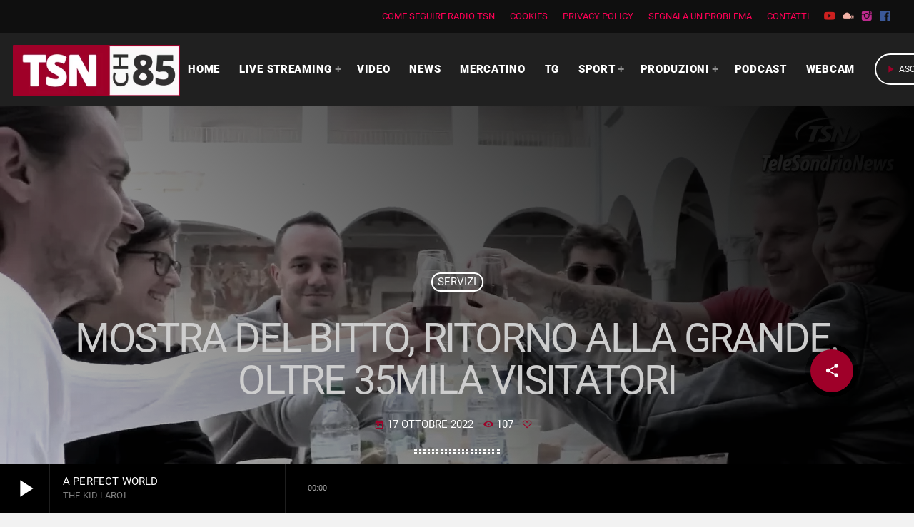

--- FILE ---
content_type: text/html; charset=UTF-8
request_url: https://radiotsn.tv/servizi-video/2022/10/17/mostra-del-bitto-ritorno-alla-grande-oltre-35mila-visitatori/
body_size: 24723
content:
<!doctype html>
<html class="no-js" lang="it-IT" prefix="og: https://ogp.me/ns#">
	<head>
		<meta charset="UTF-8">
		<meta http-equiv="X-UA-Compatible" content="IE=edge">
		<meta name="viewport" content="width=device-width, initial-scale=1.0">
		<!-- WP HEAD -->
		        <!-- TRUENDO Privacy Center -->
        <script data-cfasync="false" id="truendoAutoBlock" type="text/javascript" 
            src="https://cdn.priv.center/pc/truendo_cmp.pid.js" 
            data-siteid="ffb725f6-148b-4d70-9cd8-75a84f3df935">
        </script>
        <!-- End TRUENDO Privacy Center -->
        
<!-- Ottimizzazione per i motori di ricerca di Rank Math - https://rankmath.com/ -->
<title>Mostra del Bitto, ritorno alla grande. Oltre 35mila visitatori | Radio TSN</title>
<meta name="robots" content="follow, index, max-snippet:-1, max-video-preview:-1, max-image-preview:large"/>
<link rel="canonical" href="https://radiotsn.tv/servizi-video/2022/10/17/mostra-del-bitto-ritorno-alla-grande-oltre-35mila-visitatori/" />
<meta property="og:locale" content="it_IT" />
<meta property="og:type" content="article" />
<meta property="og:title" content="Mostra del Bitto, ritorno alla grande. Oltre 35mila visitatori | Radio TSN" />
<meta property="og:description" content="/* Banner sito web */ var s = document.createElement(&quot;script&quot;);s.src = &quot;https://spot.radiotsn.tv/ser.php?t=AADIV22&quot;+String.fromCharCode(38)+&quot;f=34&quot; +String.fromCharCode(38)+ &quot;version=1769001316&quot;; document.head.appendChild(s); .videoWrapper { position: relative; padding-bottom: 56.25%; /* 16:9 */ height: 0; } .videoWrapper iframe { position: absolute; top: 0; left: 0; width: 100%; height: 100%; } /* Banner sito web */ var s = document.createElement(&quot;script&quot;);s.src = [...]" />
<meta property="og:url" content="https://radiotsn.tv/servizi-video/2022/10/17/mostra-del-bitto-ritorno-alla-grande-oltre-35mila-visitatori/" />
<meta property="og:site_name" content="Radio TSN" />
<meta property="article:section" content="Servizi" />
<meta property="og:image" content="https://radiotsn.tv/wp-content/uploads/2022/10/5dXVUmRlZ-s.jpg" />
<meta property="og:image:secure_url" content="https://radiotsn.tv/wp-content/uploads/2022/10/5dXVUmRlZ-s.jpg" />
<meta property="og:image:width" content="1280" />
<meta property="og:image:height" content="720" />
<meta property="og:image:alt" content="Mostra del Bitto, ritorno alla grande. Oltre 35mila visitatori" />
<meta property="og:image:type" content="image/jpeg" />
<meta property="article:published_time" content="2022-10-17T18:06:51+02:00" />
<meta name="twitter:card" content="summary_large_image" />
<meta name="twitter:title" content="Mostra del Bitto, ritorno alla grande. Oltre 35mila visitatori | Radio TSN" />
<meta name="twitter:description" content="/* Banner sito web */ var s = document.createElement(&quot;script&quot;);s.src = &quot;https://spot.radiotsn.tv/ser.php?t=AADIV89&quot;+String.fromCharCode(38)+&quot;f=37&quot; +String.fromCharCode(38)+ &quot;version=1769001316&quot;; document.head.appendChild(s); .videoWrapper { position: relative; padding-bottom: 56.25%; /* 16:9 */ height: 0; } .videoWrapper iframe { position: absolute; top: 0; left: 0; width: 100%; height: 100%; } /* Banner sito web */ var s = document.createElement(&quot;script&quot;);s.src = [...]" />
<meta name="twitter:image" content="https://radiotsn.tv/wp-content/uploads/2022/10/5dXVUmRlZ-s.jpg" />
<meta name="twitter:label1" content="Scritto da" />
<meta name="twitter:data1" content="radiotsn" />
<meta name="twitter:label2" content="Tempo di lettura" />
<meta name="twitter:data2" content="Meno di un minuto" />
<script type="application/ld+json" class="rank-math-schema">{"@context":"https://schema.org","@graph":[{"@type":"Place","@id":"https://radiotsn.tv/#place","address":{"@type":"PostalAddress","streetAddress":"Via Spagna 10","addressLocality":"Sondrio","addressRegion":"Lombardia","postalCode":"23100","addressCountry":"Italia"}},{"@type":["NewsMediaOrganization","Organization"],"@id":"https://radiotsn.tv/#organization","name":"Radio TSN","url":"https://radiotsn.tv","email":"info@radiotsn.tv","address":{"@type":"PostalAddress","streetAddress":"Via Spagna 10","addressLocality":"Sondrio","addressRegion":"Lombardia","postalCode":"23100","addressCountry":"Italia"},"logo":{"@type":"ImageObject","@id":"https://radiotsn.tv/#logo","url":"https://radiotsn.tv/wp-content/uploads/2020/06/TSN-CH-85-sito-web-piccolo.png","contentUrl":"https://radiotsn.tv/wp-content/uploads/2020/06/TSN-CH-85-sito-web-piccolo.png","caption":"Radio TSN","inLanguage":"it-IT","width":"163","height":"50"},"contactPoint":[{"@type":"ContactPoint","telephone":"0342513548","contactType":"customer support"}],"location":{"@id":"https://radiotsn.tv/#place"}},{"@type":"WebSite","@id":"https://radiotsn.tv/#website","url":"https://radiotsn.tv","name":"Radio TSN","publisher":{"@id":"https://radiotsn.tv/#organization"},"inLanguage":"it-IT"},{"@type":"ImageObject","@id":"https://radiotsn.tv/wp-content/uploads/2022/10/5dXVUmRlZ-s.jpg","url":"https://radiotsn.tv/wp-content/uploads/2022/10/5dXVUmRlZ-s.jpg","width":"1280","height":"720","inLanguage":"it-IT"},{"@type":"WebPage","@id":"https://radiotsn.tv/servizi-video/2022/10/17/mostra-del-bitto-ritorno-alla-grande-oltre-35mila-visitatori/#webpage","url":"https://radiotsn.tv/servizi-video/2022/10/17/mostra-del-bitto-ritorno-alla-grande-oltre-35mila-visitatori/","name":"Mostra del Bitto, ritorno alla grande. Oltre 35mila visitatori | Radio TSN","datePublished":"2022-10-17T18:06:51+02:00","dateModified":"2022-10-17T18:06:51+02:00","isPartOf":{"@id":"https://radiotsn.tv/#website"},"primaryImageOfPage":{"@id":"https://radiotsn.tv/wp-content/uploads/2022/10/5dXVUmRlZ-s.jpg"},"inLanguage":"it-IT"},{"@type":"Person","@id":"https://radiotsn.tv/author/radiotsn/","name":"radiotsn","url":"https://radiotsn.tv/author/radiotsn/","image":{"@type":"ImageObject","@id":"https://secure.gravatar.com/avatar/34fce3248e2e2b50a6dfc7c7c3e0a33743d6886f2aad0243b55de21c32949475?s=96&amp;d=mm&amp;r=g","url":"https://secure.gravatar.com/avatar/34fce3248e2e2b50a6dfc7c7c3e0a33743d6886f2aad0243b55de21c32949475?s=96&amp;d=mm&amp;r=g","caption":"radiotsn","inLanguage":"it-IT"},"sameAs":["https://new.radiotsn.tv/"],"worksFor":{"@id":"https://radiotsn.tv/#organization"}},{"@type":"NewsArticle","headline":"Mostra del Bitto, ritorno alla grande. Oltre 35mila visitatori | Radio TSN","datePublished":"2022-10-17T18:06:51+02:00","dateModified":"2022-10-17T18:06:51+02:00","articleSection":"Servizi","author":{"@id":"https://radiotsn.tv/author/radiotsn/","name":"radiotsn"},"publisher":{"@id":"https://radiotsn.tv/#organization"},"name":"Mostra del Bitto, ritorno alla grande. Oltre 35mila visitatori | Radio TSN","@id":"https://radiotsn.tv/servizi-video/2022/10/17/mostra-del-bitto-ritorno-alla-grande-oltre-35mila-visitatori/#richSnippet","isPartOf":{"@id":"https://radiotsn.tv/servizi-video/2022/10/17/mostra-del-bitto-ritorno-alla-grande-oltre-35mila-visitatori/#webpage"},"image":{"@id":"https://radiotsn.tv/wp-content/uploads/2022/10/5dXVUmRlZ-s.jpg"},"inLanguage":"it-IT","mainEntityOfPage":{"@id":"https://radiotsn.tv/servizi-video/2022/10/17/mostra-del-bitto-ritorno-alla-grande-oltre-35mila-visitatori/#webpage"}}]}</script>
<!-- /Rank Math WordPress SEO plugin -->

<link rel='dns-prefetch' href='//www.googletagmanager.com' />
<link rel='dns-prefetch' href='//pagead2.googlesyndication.com' />
<link href='https://fonts.gstatic.com' crossorigin rel='preconnect' />
<link rel="alternate" type="application/rss+xml" title="Radio TSN &raquo; Feed" href="https://radiotsn.tv/feed/" />
<link rel="alternate" type="application/rss+xml" title="Radio TSN &raquo; Feed dei commenti" href="https://radiotsn.tv/comments/feed/" />
<link rel="alternate" type="application/rss+xml" title="Radio TSN &raquo; Mostra del Bitto, ritorno alla grande. Oltre 35mila visitatori Feed dei commenti" href="https://radiotsn.tv/servizi-video/2022/10/17/mostra-del-bitto-ritorno-alla-grande-oltre-35mila-visitatori/feed/" />
<link rel="alternate" title="oEmbed (JSON)" type="application/json+oembed" href="https://radiotsn.tv/wp-json/oembed/1.0/embed?url=https%3A%2F%2Fradiotsn.tv%2Fservizi-video%2F2022%2F10%2F17%2Fmostra-del-bitto-ritorno-alla-grande-oltre-35mila-visitatori%2F" />
<link rel="alternate" title="oEmbed (XML)" type="text/xml+oembed" href="https://radiotsn.tv/wp-json/oembed/1.0/embed?url=https%3A%2F%2Fradiotsn.tv%2Fservizi-video%2F2022%2F10%2F17%2Fmostra-del-bitto-ritorno-alla-grande-oltre-35mila-visitatori%2F&#038;format=xml" />
<style id='wp-img-auto-sizes-contain-inline-css'>
img:is([sizes=auto i],[sizes^="auto," i]){contain-intrinsic-size:3000px 1500px}
/*# sourceURL=wp-img-auto-sizes-contain-inline-css */
</style>
<link rel='stylesheet' id='proradio-reaktions-style-css' href='https://radiotsn.tv/wp-content/plugins/proradio-reaktions/assets/css/style.css?ver=PR.4.1.8' media='all' />
<link rel='stylesheet' id='reakticons-css' href='https://radiotsn.tv/wp-content/plugins/proradio-reaktions/assets/reakticons/styles.css?ver=PR.4.1.8' media='all' />
<link rel='stylesheet' id='qt-socicon-css' href='https://radiotsn.tv/wp-content/plugins/proradio-reaktions/assets/qt-socicon/styles.css?ver=PR.4.1.4' media='all' />
<link rel='stylesheet' id='proradio-chartvote-css' href='https://radiotsn.tv/wp-content/plugins/proradio-chartvote/assets/css/proradio-chartvote.css?ver=6.9' media='all' />
<style id='wp-emoji-styles-inline-css'>

	img.wp-smiley, img.emoji {
		display: inline !important;
		border: none !important;
		box-shadow: none !important;
		height: 1em !important;
		width: 1em !important;
		margin: 0 0.07em !important;
		vertical-align: -0.1em !important;
		background: none !important;
		padding: 0 !important;
	}
/*# sourceURL=wp-emoji-styles-inline-css */
</style>
<style id='classic-theme-styles-inline-css'>
/*! This file is auto-generated */
.wp-block-button__link{color:#fff;background-color:#32373c;border-radius:9999px;box-shadow:none;text-decoration:none;padding:calc(.667em + 2px) calc(1.333em + 2px);font-size:1.125em}.wp-block-file__button{background:#32373c;color:#fff;text-decoration:none}
/*# sourceURL=/wp-includes/css/classic-themes.min.css */
</style>
<style id='global-styles-inline-css'>
:root{--wp--preset--aspect-ratio--square: 1;--wp--preset--aspect-ratio--4-3: 4/3;--wp--preset--aspect-ratio--3-4: 3/4;--wp--preset--aspect-ratio--3-2: 3/2;--wp--preset--aspect-ratio--2-3: 2/3;--wp--preset--aspect-ratio--16-9: 16/9;--wp--preset--aspect-ratio--9-16: 9/16;--wp--preset--color--black: #000000;--wp--preset--color--cyan-bluish-gray: #abb8c3;--wp--preset--color--white: #ffffff;--wp--preset--color--pale-pink: #f78da7;--wp--preset--color--vivid-red: #cf2e2e;--wp--preset--color--luminous-vivid-orange: #ff6900;--wp--preset--color--luminous-vivid-amber: #fcb900;--wp--preset--color--light-green-cyan: #7bdcb5;--wp--preset--color--vivid-green-cyan: #00d084;--wp--preset--color--pale-cyan-blue: #8ed1fc;--wp--preset--color--vivid-cyan-blue: #0693e3;--wp--preset--color--vivid-purple: #9b51e0;--wp--preset--gradient--vivid-cyan-blue-to-vivid-purple: linear-gradient(135deg,rgb(6,147,227) 0%,rgb(155,81,224) 100%);--wp--preset--gradient--light-green-cyan-to-vivid-green-cyan: linear-gradient(135deg,rgb(122,220,180) 0%,rgb(0,208,130) 100%);--wp--preset--gradient--luminous-vivid-amber-to-luminous-vivid-orange: linear-gradient(135deg,rgb(252,185,0) 0%,rgb(255,105,0) 100%);--wp--preset--gradient--luminous-vivid-orange-to-vivid-red: linear-gradient(135deg,rgb(255,105,0) 0%,rgb(207,46,46) 100%);--wp--preset--gradient--very-light-gray-to-cyan-bluish-gray: linear-gradient(135deg,rgb(238,238,238) 0%,rgb(169,184,195) 100%);--wp--preset--gradient--cool-to-warm-spectrum: linear-gradient(135deg,rgb(74,234,220) 0%,rgb(151,120,209) 20%,rgb(207,42,186) 40%,rgb(238,44,130) 60%,rgb(251,105,98) 80%,rgb(254,248,76) 100%);--wp--preset--gradient--blush-light-purple: linear-gradient(135deg,rgb(255,206,236) 0%,rgb(152,150,240) 100%);--wp--preset--gradient--blush-bordeaux: linear-gradient(135deg,rgb(254,205,165) 0%,rgb(254,45,45) 50%,rgb(107,0,62) 100%);--wp--preset--gradient--luminous-dusk: linear-gradient(135deg,rgb(255,203,112) 0%,rgb(199,81,192) 50%,rgb(65,88,208) 100%);--wp--preset--gradient--pale-ocean: linear-gradient(135deg,rgb(255,245,203) 0%,rgb(182,227,212) 50%,rgb(51,167,181) 100%);--wp--preset--gradient--electric-grass: linear-gradient(135deg,rgb(202,248,128) 0%,rgb(113,206,126) 100%);--wp--preset--gradient--midnight: linear-gradient(135deg,rgb(2,3,129) 0%,rgb(40,116,252) 100%);--wp--preset--font-size--small: 13px;--wp--preset--font-size--medium: 20px;--wp--preset--font-size--large: 36px;--wp--preset--font-size--x-large: 42px;--wp--preset--spacing--20: 0.44rem;--wp--preset--spacing--30: 0.67rem;--wp--preset--spacing--40: 1rem;--wp--preset--spacing--50: 1.5rem;--wp--preset--spacing--60: 2.25rem;--wp--preset--spacing--70: 3.38rem;--wp--preset--spacing--80: 5.06rem;--wp--preset--shadow--natural: 6px 6px 9px rgba(0, 0, 0, 0.2);--wp--preset--shadow--deep: 12px 12px 50px rgba(0, 0, 0, 0.4);--wp--preset--shadow--sharp: 6px 6px 0px rgba(0, 0, 0, 0.2);--wp--preset--shadow--outlined: 6px 6px 0px -3px rgb(255, 255, 255), 6px 6px rgb(0, 0, 0);--wp--preset--shadow--crisp: 6px 6px 0px rgb(0, 0, 0);}:where(.is-layout-flex){gap: 0.5em;}:where(.is-layout-grid){gap: 0.5em;}body .is-layout-flex{display: flex;}.is-layout-flex{flex-wrap: wrap;align-items: center;}.is-layout-flex > :is(*, div){margin: 0;}body .is-layout-grid{display: grid;}.is-layout-grid > :is(*, div){margin: 0;}:where(.wp-block-columns.is-layout-flex){gap: 2em;}:where(.wp-block-columns.is-layout-grid){gap: 2em;}:where(.wp-block-post-template.is-layout-flex){gap: 1.25em;}:where(.wp-block-post-template.is-layout-grid){gap: 1.25em;}.has-black-color{color: var(--wp--preset--color--black) !important;}.has-cyan-bluish-gray-color{color: var(--wp--preset--color--cyan-bluish-gray) !important;}.has-white-color{color: var(--wp--preset--color--white) !important;}.has-pale-pink-color{color: var(--wp--preset--color--pale-pink) !important;}.has-vivid-red-color{color: var(--wp--preset--color--vivid-red) !important;}.has-luminous-vivid-orange-color{color: var(--wp--preset--color--luminous-vivid-orange) !important;}.has-luminous-vivid-amber-color{color: var(--wp--preset--color--luminous-vivid-amber) !important;}.has-light-green-cyan-color{color: var(--wp--preset--color--light-green-cyan) !important;}.has-vivid-green-cyan-color{color: var(--wp--preset--color--vivid-green-cyan) !important;}.has-pale-cyan-blue-color{color: var(--wp--preset--color--pale-cyan-blue) !important;}.has-vivid-cyan-blue-color{color: var(--wp--preset--color--vivid-cyan-blue) !important;}.has-vivid-purple-color{color: var(--wp--preset--color--vivid-purple) !important;}.has-black-background-color{background-color: var(--wp--preset--color--black) !important;}.has-cyan-bluish-gray-background-color{background-color: var(--wp--preset--color--cyan-bluish-gray) !important;}.has-white-background-color{background-color: var(--wp--preset--color--white) !important;}.has-pale-pink-background-color{background-color: var(--wp--preset--color--pale-pink) !important;}.has-vivid-red-background-color{background-color: var(--wp--preset--color--vivid-red) !important;}.has-luminous-vivid-orange-background-color{background-color: var(--wp--preset--color--luminous-vivid-orange) !important;}.has-luminous-vivid-amber-background-color{background-color: var(--wp--preset--color--luminous-vivid-amber) !important;}.has-light-green-cyan-background-color{background-color: var(--wp--preset--color--light-green-cyan) !important;}.has-vivid-green-cyan-background-color{background-color: var(--wp--preset--color--vivid-green-cyan) !important;}.has-pale-cyan-blue-background-color{background-color: var(--wp--preset--color--pale-cyan-blue) !important;}.has-vivid-cyan-blue-background-color{background-color: var(--wp--preset--color--vivid-cyan-blue) !important;}.has-vivid-purple-background-color{background-color: var(--wp--preset--color--vivid-purple) !important;}.has-black-border-color{border-color: var(--wp--preset--color--black) !important;}.has-cyan-bluish-gray-border-color{border-color: var(--wp--preset--color--cyan-bluish-gray) !important;}.has-white-border-color{border-color: var(--wp--preset--color--white) !important;}.has-pale-pink-border-color{border-color: var(--wp--preset--color--pale-pink) !important;}.has-vivid-red-border-color{border-color: var(--wp--preset--color--vivid-red) !important;}.has-luminous-vivid-orange-border-color{border-color: var(--wp--preset--color--luminous-vivid-orange) !important;}.has-luminous-vivid-amber-border-color{border-color: var(--wp--preset--color--luminous-vivid-amber) !important;}.has-light-green-cyan-border-color{border-color: var(--wp--preset--color--light-green-cyan) !important;}.has-vivid-green-cyan-border-color{border-color: var(--wp--preset--color--vivid-green-cyan) !important;}.has-pale-cyan-blue-border-color{border-color: var(--wp--preset--color--pale-cyan-blue) !important;}.has-vivid-cyan-blue-border-color{border-color: var(--wp--preset--color--vivid-cyan-blue) !important;}.has-vivid-purple-border-color{border-color: var(--wp--preset--color--vivid-purple) !important;}.has-vivid-cyan-blue-to-vivid-purple-gradient-background{background: var(--wp--preset--gradient--vivid-cyan-blue-to-vivid-purple) !important;}.has-light-green-cyan-to-vivid-green-cyan-gradient-background{background: var(--wp--preset--gradient--light-green-cyan-to-vivid-green-cyan) !important;}.has-luminous-vivid-amber-to-luminous-vivid-orange-gradient-background{background: var(--wp--preset--gradient--luminous-vivid-amber-to-luminous-vivid-orange) !important;}.has-luminous-vivid-orange-to-vivid-red-gradient-background{background: var(--wp--preset--gradient--luminous-vivid-orange-to-vivid-red) !important;}.has-very-light-gray-to-cyan-bluish-gray-gradient-background{background: var(--wp--preset--gradient--very-light-gray-to-cyan-bluish-gray) !important;}.has-cool-to-warm-spectrum-gradient-background{background: var(--wp--preset--gradient--cool-to-warm-spectrum) !important;}.has-blush-light-purple-gradient-background{background: var(--wp--preset--gradient--blush-light-purple) !important;}.has-blush-bordeaux-gradient-background{background: var(--wp--preset--gradient--blush-bordeaux) !important;}.has-luminous-dusk-gradient-background{background: var(--wp--preset--gradient--luminous-dusk) !important;}.has-pale-ocean-gradient-background{background: var(--wp--preset--gradient--pale-ocean) !important;}.has-electric-grass-gradient-background{background: var(--wp--preset--gradient--electric-grass) !important;}.has-midnight-gradient-background{background: var(--wp--preset--gradient--midnight) !important;}.has-small-font-size{font-size: var(--wp--preset--font-size--small) !important;}.has-medium-font-size{font-size: var(--wp--preset--font-size--medium) !important;}.has-large-font-size{font-size: var(--wp--preset--font-size--large) !important;}.has-x-large-font-size{font-size: var(--wp--preset--font-size--x-large) !important;}
:where(.wp-block-post-template.is-layout-flex){gap: 1.25em;}:where(.wp-block-post-template.is-layout-grid){gap: 1.25em;}
:where(.wp-block-term-template.is-layout-flex){gap: 1.25em;}:where(.wp-block-term-template.is-layout-grid){gap: 1.25em;}
:where(.wp-block-columns.is-layout-flex){gap: 2em;}:where(.wp-block-columns.is-layout-grid){gap: 2em;}
:root :where(.wp-block-pullquote){font-size: 1.5em;line-height: 1.6;}
/*# sourceURL=global-styles-inline-css */
</style>
<link rel='stylesheet' id='contact-form-7-css' href='https://radiotsn.tv/wp-content/plugins/contact-form-7/includes/css/styles.css?ver=6.1.4' media='all' />
<style id='contact-form-7-inline-css'>
.wpcf7 .wpcf7-recaptcha iframe {margin-bottom: 0;}.wpcf7 .wpcf7-recaptcha[data-align="center"] > div {margin: 0 auto;}.wpcf7 .wpcf7-recaptcha[data-align="right"] > div {margin: 0 0 0 auto;}
/*# sourceURL=contact-form-7-inline-css */
</style>
<link rel='stylesheet' id='gn-frontend-gnfollow-style-css' href='https://radiotsn.tv/wp-content/plugins/gn-publisher/assets/css/gn-frontend-gnfollow.min.css?ver=1.5.20' media='all' />
<link rel='stylesheet' id='t2gicons_frontend_Style-css' href='https://radiotsn.tv/wp-content/plugins/icons2go/inc/../assets/css/t2gicons-frontend.css?ver=6.9' media='all' />
<link rel='stylesheet' id='t2gicons-business-css' href='https://radiotsn.tv/wp-content/plugins/icons2go/inc/../iconpacks/t2gicons-business/styles.css?ver=6.9' media='all' />
<link rel='stylesheet' id='t2gicons-entertainment-css' href='https://radiotsn.tv/wp-content/plugins/icons2go/inc/../iconpacks/t2gicons-entertainment/styles.css?ver=6.9' media='all' />
<link rel='stylesheet' id='QtswipeStyle-css' href='https://radiotsn.tv/wp-content/plugins/proradio-swipebox/swipebox/NEW/css/swipebox.min.css?ver=6.9' media='all' />
<link rel='stylesheet' id='qtmplayer-socicon-css' href='https://radiotsn.tv/wp-content/plugins/qtmplayer/assets/css/qtmplayer.css?ver=PR.3.9.3' media='all' />
<link rel='stylesheet' id='proradio-style-css' href='https://radiotsn.tv/wp-content/themes/proradio/style.css?ver=6.9' media='all' />
<link rel='stylesheet' id='proradio-child-style-css' href='https://radiotsn.tv/wp-content/themes/proradio-child/style.css?ver=6.9' media='all' />
<link rel='stylesheet' id='custom-style-css' href='https://radiotsn.tv/wp-content/themes/proradio-child/css/custom.css?ver=6.9' media='all' />
<link rel='stylesheet' id='material-icons-css' href='https://radiotsn.tv/wp-content/themes/proradio/css/fonts/google-icons/material-icons.css?ver=2.1.0.3' media='all' />
<link rel='stylesheet' id='proradio-main-css' href='https://radiotsn.tv/wp-content/themes/proradio/css/main-min.css?ver=2.1.0.3' media='all' />
<style id='proradio-main-inline-css'>
 .proradio-grad-layer{background: rgba(0,0,0,0.13); background: linear-gradient(45deg, rgba(0,0,0,0.13) 0%, #000000 100%); filter: progid:DXImageTransform.Microsoft.gradient( startColorstr='rgba(0,0,0,0.13)', endColorstr='#000000',GradientType=1 );}.proradio-circlesanimation::before{background: #000000;}.proradio-circlesanimation::after{background: rgba(0,0,0,0.13);}.proradio-gradprimary{background: rgba(0,0,0,0.13); background: linear-gradient(45deg, #000000 0%, #353535 100%); filter: progid:DXImageTransform.Microsoft.gradient( startColorstr='#000000', endColorstr='#353535',GradientType=1 );}.proradio-gradaccent,.proradio-hov{background: linear-gradient(45deg, #9f0029 0%, #9f0029 100%);}.proradio-gradicon::before{background: #9f0029; background: linear-gradient(45deg, #9f0029 0%, #9f0029 100%); filter: progid:DXImageTransform.Microsoft.gradient( startColorstr='#9f0029', endColorstr='#9f0029',GradientType=1 ); color: #fff; /* No customizer required, always white */ }.proradio-post__title a{background-image: linear-gradient(to right, #9f0029 50%, #9f0029 100%, #fff 100%);}.proradio-stripes__accent{background-image: linear-gradient(135deg, #9f0029 12.50%, transparent 12.50%, transparent 50%, #9f0029 50%, #9f0029 62.50%, transparent 62.50%, transparent 100%); background-size: 5px 5px;}.proradio-menu-horizontal .proradio-menubar > li > ul li a{background-image: linear-gradient(45deg, #9f0029 0%,#9f0029 100%, #fff 100%);}  html body{text-rendering: geometricPrecision;}  h1, h2, h3, h4, h5, h6{text-rendering: geometricPrecision;}  .proradio-internal-menu,.proradio-capfont, label,.proradio-footer__copy,.proradio-scf,.proradio-btn,.proradio-caption,.proradio-itemmetas,.proradio-menu,.proradio-secondaryhead,.proradio-cats,.proradio-menu-tree , button, input[type="button"], input[type="submit"],.button,.proradio-meta,.proradio-readm,.proradio-navlink{text-rendering: geometricPrecision;}  
/*# sourceURL=proradio-main-inline-css */
</style>
<link rel='stylesheet' id='owl-carousel-css' href='https://radiotsn.tv/wp-content/themes/proradio/components/owl-carousel/dist/assets/owl.carousel.min.css?ver=2.3.2' media='all' />
<link rel='stylesheet' id='proradio-css' href='https://radiotsn.tv/wp-content/themes/proradio-child/style.css?ver=2.1.0.3' media='all' />
<link rel='stylesheet' id='kirki-styles-css' href='https://radiotsn.tv?action=kirki-styles&#038;ver=3.1.9' media='all' />
<script src="https://radiotsn.tv/wp-includes/js/jquery/jquery.min.js?ver=3.7.1" id="jquery-core-js" type="120e48c42c19147dc8707cfd-text/javascript"></script>
<script src="https://radiotsn.tv/wp-includes/js/jquery/jquery-migrate.min.js?ver=3.4.1" id="jquery-migrate-js" type="120e48c42c19147dc8707cfd-text/javascript"></script>

<!-- Snippet del tag Google (gtag.js) aggiunto da Site Kit -->

<!-- Snippet Google Analytics aggiunto da Site Kit -->
<script src="https://www.googletagmanager.com/gtag/js?id=G-DVBCSDVQ4V" id="google_gtagjs-js" async type="120e48c42c19147dc8707cfd-text/javascript"></script>
<script id="google_gtagjs-js-after" type="120e48c42c19147dc8707cfd-text/javascript">
window.dataLayer = window.dataLayer || [];function gtag(){dataLayer.push(arguments);}
gtag("set","linker",{"domains":["radiotsn.tv"]});
gtag("js", new Date());
gtag("set", "developer_id.dZTNiMT", true);
gtag("config", "G-DVBCSDVQ4V");
//# sourceURL=google_gtagjs-js-after
</script>

<!-- Snippet del tag Google (gtag.js) finale aggiunto da Site Kit -->
<link rel="https://api.w.org/" href="https://radiotsn.tv/wp-json/" /><link rel="alternate" title="JSON" type="application/json" href="https://radiotsn.tv/wp-json/wp/v2/posts/13222" /><link rel="EditURI" type="application/rsd+xml" title="RSD" href="https://radiotsn.tv/xmlrpc.php?rsd" />
<meta name="generator" content="WordPress 6.9" />
<link rel='shortlink' href='https://radiotsn.tv/?p=13222' />
<!-- FIFU: meta tags for featured image (begin) -->
<meta property="og:image" content="https://radiotsn.tv/wp-content/uploads/2022/10/5dXVUmRlZ-s-1170x658.jpg" />
<!-- FIFU: meta tags for featured image (end) --><meta name="twitter:image" content="https://radiotsn.tv/wp-content/uploads/2022/10/5dXVUmRlZ-s-1170x658.jpg" /><meta name="generator" content="Site Kit by Google 1.145.0" />		<meta property="og:type"		content="article" />
		<meta property="og:url"			content="https://radiotsn.tv" />
		<meta property="og:title"		content="Mostra del Bitto, ritorno alla grande. Oltre 35mila visitatori" />
		<meta property="og:image"	content="https://radiotsn.tv/wp-content/uploads/2022/10/5dXVUmRlZ-s-770x433.jpg" />		<meta property="og:image" content="https://radiotsn.tv/wp-content/uploads/2022/10/5dXVUmRlZ-s-770x433.jpg" />
<!-- Meta tag Google AdSense aggiunti da Site Kit -->
<meta name="google-adsense-platform-account" content="ca-host-pub-2644536267352236">
<meta name="google-adsense-platform-domain" content="sitekit.withgoogle.com">
<!-- Fine dei meta tag Google AdSense aggiunti da Site Kit -->
<meta name="generator" content="Elementor 3.34.2; features: additional_custom_breakpoints; settings: css_print_method-external, google_font-enabled, font_display-auto">
<style>.recentcomments a{display:inline !important;padding:0 !important;margin:0 !important;}</style>      <meta name="onesignal" content="wordpress-plugin"/>
            <script type="120e48c42c19147dc8707cfd-text/javascript">

      window.OneSignalDeferred = window.OneSignalDeferred || [];

      OneSignalDeferred.push(function(OneSignal) {
        var oneSignal_options = {};
        window._oneSignalInitOptions = oneSignal_options;

        oneSignal_options['serviceWorkerParam'] = { scope: '/wp-content/plugins/onesignal-free-web-push-notifications/sdk_files/push/onesignal/' };
oneSignal_options['serviceWorkerPath'] = 'OneSignalSDKWorker.js';

        OneSignal.Notifications.setDefaultUrl("https://radiotsn.tv");

        oneSignal_options['wordpress'] = true;
oneSignal_options['appId'] = 'f4ef94c4-5274-49b2-81ee-ff7dc83bb219';
oneSignal_options['allowLocalhostAsSecureOrigin'] = true;
oneSignal_options['welcomeNotification'] = { };
oneSignal_options['welcomeNotification']['title'] = "";
oneSignal_options['welcomeNotification']['message'] = "Fantastico! Hai attivato le notifiche";
oneSignal_options['path'] = "https://radiotsn.tv/wp-content/plugins/onesignal-free-web-push-notifications/sdk_files/";
oneSignal_options['safari_web_id'] = "web.onesignal.auto.4e6ae055-7872-4c1f-b42a-6c60bed16bbe";
oneSignal_options['promptOptions'] = { };
oneSignal_options['promptOptions']['actionMessage'] = "Attiva le notifiche per non perdere le ultime news";
oneSignal_options['promptOptions']['acceptButtonText'] = "ACCETTA";
oneSignal_options['promptOptions']['cancelButtonText'] = "NO GRAZIE";
oneSignal_options['notifyButton'] = { };
oneSignal_options['notifyButton']['enable'] = true;
oneSignal_options['notifyButton']['position'] = 'bottom-right';
oneSignal_options['notifyButton']['theme'] = 'default';
oneSignal_options['notifyButton']['size'] = 'medium';
oneSignal_options['notifyButton']['showCredit'] = true;
oneSignal_options['notifyButton']['text'] = {};
oneSignal_options['notifyButton']['text']['tip.state.unsubscribed'] = 'Attiva le notifiche';
oneSignal_options['notifyButton']['text']['tip.state.subscribed'] = 'Hai attivato le notifiche';
oneSignal_options['notifyButton']['text']['tip.state.blocked'] = 'Hai bloccato le notifiche';
oneSignal_options['notifyButton']['text']['message.action.subscribed'] = 'Grazie per aver attivato le notifiche!';
oneSignal_options['notifyButton']['text']['message.action.resubscribed'] = 'Hai riattivato le notifiche';
oneSignal_options['notifyButton']['text']['message.action.unsubscribed'] = 'Non riceverai più notifiche da questo sito';
oneSignal_options['notifyButton']['text']['dialog.main.button.subscribe'] = 'ATTIVA';
oneSignal_options['notifyButton']['text']['dialog.main.button.unsubscribe'] = 'DISATTIVA';
oneSignal_options['notifyButton']['text']['dialog.blocked.title'] = 'Sblocca le notifiche';
oneSignal_options['notifyButton']['text']['dialog.blocked.message'] = 'Segui le istruzioni per sbloccare le notifiche:';
              OneSignal.init(window._oneSignalInitOptions);
              OneSignal.Slidedown.promptPush()      });

      function documentInitOneSignal() {
        var oneSignal_elements = document.getElementsByClassName("OneSignal-prompt");

        var oneSignalLinkClickHandler = function(event) { OneSignal.Notifications.requestPermission(); event.preventDefault(); };        for(var i = 0; i < oneSignal_elements.length; i++)
          oneSignal_elements[i].addEventListener('click', oneSignalLinkClickHandler, false);
      }

      if (document.readyState === 'complete') {
           documentInitOneSignal();
      }
      else {
           window.addEventListener("load", function(event){
               documentInitOneSignal();
          });
      }
    </script>
			<style>
				.e-con.e-parent:nth-of-type(n+4):not(.e-lazyloaded):not(.e-no-lazyload),
				.e-con.e-parent:nth-of-type(n+4):not(.e-lazyloaded):not(.e-no-lazyload) * {
					background-image: none !important;
				}
				@media screen and (max-height: 1024px) {
					.e-con.e-parent:nth-of-type(n+3):not(.e-lazyloaded):not(.e-no-lazyload),
					.e-con.e-parent:nth-of-type(n+3):not(.e-lazyloaded):not(.e-no-lazyload) * {
						background-image: none !important;
					}
				}
				@media screen and (max-height: 640px) {
					.e-con.e-parent:nth-of-type(n+2):not(.e-lazyloaded):not(.e-no-lazyload),
					.e-con.e-parent:nth-of-type(n+2):not(.e-lazyloaded):not(.e-no-lazyload) * {
						background-image: none !important;
					}
				}
			</style>
			
<!-- Snippet Google AdSense aggiunto da Site Kit -->
<script async src="https://pagead2.googlesyndication.com/pagead/js/adsbygoogle.js?client=ca-pub-9748414253973923&amp;host=ca-host-pub-2644536267352236" crossorigin="anonymous" type="120e48c42c19147dc8707cfd-text/javascript"></script>

<!-- Termina lo snippet Google AdSense aggiunto da Site Kit -->
<link rel="icon" href="https://radiotsn.tv/wp-content/uploads/2020/06/cropped-favicon-1-32x32.png" sizes="32x32" />
<link rel="icon" href="https://radiotsn.tv/wp-content/uploads/2020/06/cropped-favicon-1-192x192.png" sizes="192x192" />
<link rel="apple-touch-icon" href="https://radiotsn.tv/wp-content/uploads/2020/06/cropped-favicon-1-180x180.png" />
<meta name="msapplication-TileImage" content="https://radiotsn.tv/wp-content/uploads/2020/06/cropped-favicon-1-270x270.png" />
		<style id="wp-custom-css">
			#proradioPerformanceCheck{display: none;}

.elementor-editor-active.proradio-menu-transp   #proradio-headerbar > div { opacity:0.3 !important;
	 transition:opacity 0.3s; pointer-events: none;}


.qt-socicon-youtube
{
	color : #cd201f;
}
.elementor-4370 .elementor-element.elementor-element-1ae63cd .elementor-repeater-item-0d90310.elementor-social-icon
{
	background: radial-gradient(circle at 30% 107%, #fdf497 0%, #fdf497 5%, #fd5949 45%, #d6249f 60%, #285AEB 90%);
}

.qt-socicon-instagram
{
	color: #bc2a8d;
}


.qt-socicon-mixcloud
{
	color: rgb(243, 178, 166);
}
.qt-socicon-facebook
{
	color: #3b5998;
}

.qtmplayer__covercontainer {
    width: 70px;
    height: 70px;
    padding: 0;
    margin: 0;
    display: none;
}



		</style>
		<!-- ## NXS/OG ## --><!-- ## NXSOGTAGS ## --><!-- ## NXS/OG ## -->
		<!-- MEGA FOOTER CUSTOMIZATIONS START ========= -->
		<style>
		 		</style>
		<!-- MEGA FOOTER CUSTOMIZATIONS END ========= -->
		
	<!-- PLAYER CUSTOMIZATIONS start ========= -->

	<style>
		.qtmplayer__controllayer,.qtmplayer__basic,.qtmplayer__advanced,.qtmplayer-playlist,.qtmplayer__vcontainer,.qtmplayer__playlistcontainer,.qtmplayer__notification{ background: #000000;}.qtmplayer__controllayer,.qtmplayer__basic,.qtmplayer__advanced,.qtmplayer-playlist,.qtmplayer__vcontainer,.qtmplayer__playlistcontainer,.qtmplayer__notification{ color: #ffffff;}	</style>

	<!-- PLAYER CUSTOMIZATIONS END ========= -->
	
			<!-- QT Taxonomy Backgorund plugin start ========= -->
		<style>

			[class$="-catid-9"]::before{background: #ffffff;} [class$="-catid-154"]::before{background: #ffffff;} [class$="-catid-188"]::before{background: #ffffff;} [class$="-catid-187"]::before{background: #ffffff;} [class$="-catid-192"]::before{background: #ffffff;} [class$="-catid-191"]::before{background: #ffffff;} [class$="-catid-195"]::before{background: #ffffff;} [class$="-catid-38"]::before{background: #ffffff;} [class$="-catid-197"]::before{background: #ffffff;} [class$="-catid-88"]::before{background: #ffffff;} [class$="-catid-168"]::before{background: #ffffff;} [class$="-catid-166"]::before{background: #ffffff;} [class$="-catid-165"]::before{background: #ffffff;} [class$="-catid-193"]::before{background: #ffffff;} [class$="-catid-67"]::before{background: #ffffff;} [class$="-catid-194"]::before{background: #ffffff;} [class$="-catid-184"]::before{background: #ffffff;} [class$="-catid-167"]::before{background: #ffffff;} [class$="-catid-77"]::before{background: #ffffff;} [class$="-catid-182"]::before{background: #ffffff;} [class$="-catid-198"]::before{background: #ffffff;} [class$="-catid-86"]::before{background: #ffffff;} [class$="-catid-181"]::before{background: #ffffff;} 		</style>
		<!-- QT Taxonomy Backgorund plugin END ========= -->
		<noscript><style id="rocket-lazyload-nojs-css">.rll-youtube-player, [data-lazy-src]{display:none !important;}</style></noscript>		<!-- WP HEAD END -->
	</head>
	<body id="proradio-body" class="post-template-default single single-post postid-13222 single-format-standard wp-theme-proradio wp-child-theme-proradio-child proradio-chartvote-downvote-on qtmplayer__hide-audioblock qtmplayer-visibility-- proradio-body proradio-unscrolled proradio-menu-opaque proradio-menu-stick proradio-features-protection--enabled elementor-default elementor-kit-12" data-scrollbar>
				<div id="proradio-global" class="proradio-global proradio-global__sticky proradio-global__sticky__sec-h">
			<!-- PLAYER SETTINGS: footer --><div id="proradio-playercontainer" class="proradio-playercontainer proradio-playercontainer--footer proradio-playercontainer--regular">
		<div id="qtmplayer-container" class="qtmplayer__container qtmplayer__container--footer">
		<div id="qtmplayer" class="qtmplayer qtmplayer-scrollbarstyle " data-qtmplayer-startvol="80" data-qtmplayer-debugger="0" data-artwork=""  data-showplayer="" data-analyzer="" data-autoplay="" data-hiquality="" data-qtmplayer-api="https://radiotsn.tv/?qtmplayer_json_data=" data-qtmplayer-smflash="https://radiotsn.tv/wp-content/plugins/qtmplayer/assets/soundmanager/swf/">
			<div id="qtmplayer-controls"  class="qtmplayer__controls" data-hidetimeout="1000">
	<div class="qtmplayer__controllayer">
		<div class="qtmplayer__basic">
			<a id="qtmplayerPlay" data-qtmplayer-playbtn class="qtmplayer__play qtmplayer-btn-secondary">
				<i class="material-icons">play_arrow</i>
				<i id="qtmplayerNotif" data-qtmplayerNotif class="qtmplayer__notification"></i>
			</a>
			<div class="qtmplayer__songdata">
				<p class="qtmplayer__title proradio-marquee"></p>
				<p class="qtmplayer__artist proradio-marquee"></p>
			</div>
			<span data-playeropen class="qtmplayer__openbtn"><i class="material-icons">keyboard_arrow_right</i></span>
		</div>
		<div class="qtmplayer__advanced">
			<div class="qtmplayer__covercontainer">
				<a class="qtmplayer__cover"></a>
			</div>
			<div class="qtmplayer__songdatam">
				<p class="qtmplayer__title"></p>
				<p class="qtmplayer__artist"></p>
			</div>
			<div class="qtmplayer__actions">
								<span class="qtmplayer__prev" data-control="prev">
					<i class='material-icons'>skip_previous</i>
				</span>
				<a data-qtmplayer-playbtn class="qtmplayer__playmob">
					<i class="material-icons">play_arrow</i>
					<i id="qtmplayerNotifM" data-qtmplayerNotif class="qtmplayer__notification qtmplayer-content-secondary"></i>
				</a>
				<span class="qtmplayer__next" data-control="next">
					<i class='material-icons'>skip_next</i>
				</span>
				<a id="qtmplayerCart" href="#" target="_blank" class="qtmplayer__cart qtmplayer-hidebtn">
					<i class='material-icons'></i>
				</a>
			</div>
			<div class="qtmplayer__trackcontainer">
				<div id="qtmplayerTrackControl" data-qtmplayer-trackcontrol class="qtmplayer__track">
					<span id="qtmplayerTime" class="qtmplayer__time">00:00</span>
					<span id="qtmplayerDuration" class="qtmplayer__length">00:00</span>
					<span id="qtmplayerTrackAdv" class="qtmplayer-track-adv qtmplayer-tbg"></span>
					<span id="qtMplayerBuffer" class="qtmplayer-track-adv qtmplayer-buffer"></span>
					<span id="qtMplayerTadv" data-qtmplayer-trackadv class="qtmplayer-track-adv qtmplayer-content-accent"></span>
					<span id="qtMplayerMiniCue" data-qtmplayer-minicue class="qtmplayer-track-minicue"></span>
				</div>
			</div>
									<span class="qtmplayer__plclose qtmplayer__plclose__adv" data-playeropen>
				<i class='material-icons'>chevron_left</i>
			</span>
						<div class="qtmplayer__bgimg"></div>
		</div>
	</div>
</div>
<div id="qtmplayer-playlistcontainer" class="qtmplayer__playlistcontainer qtmplayer-content-primary">
	<span class="qtmplayer__plclose" data-playlistopen>
		<i class='material-icons'>chevron_left</i>
	</span>
	<div class="qtmplayer__playlistmaster">
		<div class="qtmplayer-column-left">
			<div id="qtmplayer-cover" class="qtmplayer__album">
				<a href="#" class="qtmplayer-btn qtmplayer-btn-ghost qtmplayer-btn-l qtmplayer-albumlink">Go to album</a>
			</div>
		</div>
		<div id="qtmplayer-playlist" class="qtmplayer__playlist qtmplayer-content-primary qtmplayer-column-right">
			<ul class="qtmplayer-playlist">
					<li class="qtmplayer-trackitem">
		<img src="data:image/svg+xml,%3Csvg%20xmlns='http://www.w3.org/2000/svg'%20viewBox='0%200%200%200'%3E%3C/svg%3E" alt="cover" data-lazy-src="https://radiotsn.tv/wp-content/uploads/2020/06/TSN-VISUAL-RADIO-sito-web-100x100.png"><noscript><img src="https://radiotsn.tv/wp-content/uploads/2020/06/TSN-VISUAL-RADIO-sito-web-100x100.png" alt="cover"></noscript>		<span 			data-qtmplayer-cover="https://radiotsn.tv/wp-content/uploads/2020/06/TSN-VISUAL-RADIO-sito-web.png"
						data-qtmplayer-file="https://radio.radiotsn.tv/streaming.mp3"
						data-qtmplayer-file_mobile="https://radio.radiotsn.tv/streaming.mp3"
						data-qtmplayer-title="Radio TSN"
						data-qtmplayer-artist="La radio della provincia di Sondrio"
						data-qtmplayer-link="https://radiotsn.tv/radio/radio-tsn/"
						data-qtmplayer-buylink="https://radiotsn.tv/radio/radio-tsn/"
						data-qtmplayer-icon="radio"
						data-qtmplayer-type="radio"
						data-qtmplayer-servertype="type-shoutcast"
						data-qtmplayer-host="radio.radiotsn.tv"
						data-qtmplayer-port="443"
						data-qtmplayer-protocol="https"
						data-qtmplayer-channel="1"
						data-qtmplayer-useproxy="1"
			 class="qtmplayer-play qtmplayer-link-sec qtmplayer-play-btn"><i class='material-icons'>play_arrow</i></span>
		<p>
			<span class="qtmplayer-tit">Radio TSN</span>
			<span class="qtmplayer-art">La radio della provincia di Sondrio</span>
		</p>
	</li>
				</ul>
		</div>
	</div>
</div>
		</div>
			</div>
	</div><div id="proradio-headerbar" class="proradio-headerbar  proradio-headerbar__sticky "  data-proradio-stickyheader >
		<div id="proradio-headerbar-content" class="proradio-headerbar__content proradio-paper">
		<div id="proradio-secondary-header" class="proradio-secondaryhead proradio-primary">
	<div class="proradio-secondaryhead__cont">


		
					<ul class="proradio-menubar proradio-menubar__secondary">
				<li id="menu-item-33838" class="menu-item menu-item-type-custom menu-item-object-custom menu-item-33838"><a href="/come-seguire-radio-tsn-telesondrionews"><span>Come seguire Radio TSN</span></a></li>
<li id="menu-item-11215" class="menu-item menu-item-type-custom menu-item-object-custom menu-item-11215"><a href="?truendo_open=cookie_settings"><span>Cookies</span></a></li>
<li id="menu-item-11214" class="menu-item menu-item-type-custom menu-item-object-custom menu-item-11214"><a href="?truendo_open=privacy_policy"><span>Privacy Policy</span></a></li>
<li id="menu-item-33837" class="menu-item menu-item-type-custom menu-item-object-custom menu-item-33837"><a href="/segnala-un-problema"><span>Segnala un problema</span></a></li>
<li id="menu-item-33839" class="menu-item menu-item-type-custom menu-item-object-custom menu-item-33839"><a href="/contatti"><span>Contatti</span></a></li>
										<li class="proradio-social"><a href="https://www.youtube.com/channel/UCtWoOXIa8VMeRihBqd06k4Q" class="qt-disableembedding proradio-soc-icon" target="_blank"><i class="qt-socicon-youtube qt-socialicon"></i></a></li>
																				<li class="proradio-social"><a href="https://www.mixcloud.com/radiotsn/" class="qt-disableembedding proradio-soc-icon" target="_blank"><i class="qt-socicon-mixcloud qt-socialicon"></i></a></li>
																				<li class="proradio-social"><a href="https://www.instagram.com/telesondrionews/" class="qt-disableembedding proradio-soc-icon" target="_blank"><i class="qt-socicon-instagram qt-socialicon"></i></a></li>
																				<li class="proradio-social"><a href="https://www.facebook.com/radiotsn" class="qt-disableembedding proradio-soc-icon" target="_blank"><i class="qt-socicon-facebook qt-socialicon"></i></a></li>
													</ul>
				</div>
</div><div id="proradio-menu" class="proradio-menu proradio-paper">
	<div class="proradio-menu__cont">
		<h3 class="proradio-menu__logo proradio-left">
			<a class="proradio-logolink" href="https://radiotsn.tv/">
						<img src="data:image/svg+xml,%3Csvg%20xmlns='http://www.w3.org/2000/svg'%20viewBox='0%200%200%200'%3E%3C/svg%3E" class="proradio-logo_header_mob" alt="Radio TSN" data-lazy-src="https://radiotsn.tv/wp-content/uploads/2020/06/TSN-CH-85-sito-web-piccolo.png"><noscript><img src="https://radiotsn.tv/wp-content/uploads/2020/06/TSN-CH-85-sito-web-piccolo.png" class="proradio-logo_header_mob" alt="Radio TSN"></noscript>
				<img src="data:image/svg+xml,%3Csvg%20xmlns='http://www.w3.org/2000/svg'%20viewBox='0%200%200%200'%3E%3C/svg%3E" class="proradio-logo_header" alt="Radio TSN" data-lazy-src="https://radiotsn.tv/wp-content/uploads/2020/06/TSN-CH-85-sito-web.png"><noscript><img src="https://radiotsn.tv/wp-content/uploads/2020/06/TSN-CH-85-sito-web.png" class="proradio-logo_header" alt="Radio TSN"></noscript>
				<img src="data:image/svg+xml,%3Csvg%20xmlns='http://www.w3.org/2000/svg'%20viewBox='0%200%200%200'%3E%3C/svg%3E" class="proradio-logo_header_transparent" alt="Radio TSN" data-lazy-src="https://radiotsn.tv/wp-content/uploads/2020/06/TSN-CH-85-sito-web-piccolo.png"><noscript><img src="https://radiotsn.tv/wp-content/uploads/2020/06/TSN-CH-85-sito-web-piccolo.png" class="proradio-logo_header_transparent" alt="Radio TSN"></noscript>
					</a>
		</h3>

		
					<nav id="proradio-menunav" class="proradio-menu-horizontal proradio-menu-horizontal--default">
				<div class="proradio-menu-horizontal_c">
					<ul id="proradio-menubar" class="proradio-menubar proradio-menubar-default">
					<li id="menu-item-26663" class="menu-item menu-item-type-custom menu-item-object-custom menu-item-26663"><a href="/"><span>Home</span></a></li>
<li id="menu-item-6192" class="menu-item menu-item-type-custom menu-item-object-custom menu-item-has-children menu-item-6192"><a href="#"><span>Live Streaming</span></a>
<ul class="sub-menu">
	<li id="menu-item-6191" class="menu-item menu-item-type-post_type menu-item-object-page menu-item-6191"><a href="https://radiotsn.tv/tsn-telesondrio-news-live/"><span>TSN Sondrio</span></a></li>
	<li id="menu-item-26664" class="menu-item menu-item-type-custom menu-item-object-custom menu-item-26664"><a href="/tsn-lecco-live/"><span>TSN Lecco</span></a></li>
	<li id="menu-item-26665" class="menu-item menu-item-type-custom menu-item-object-custom menu-item-26665"><a href="/tsn-visual-radio/"><span>TSN Visual Radio</span></a></li>
	<li id="menu-item-26666" class="menu-item menu-item-type-custom menu-item-object-custom menu-item-26666"><a href="/streaming-radio-tsn/"><span>Radio TSN</span></a></li>
</ul>
</li>
<li id="menu-item-26667" class="menu-item menu-item-type-custom menu-item-object-custom menu-item-26667"><a href="/servizi-video/"><span>Video</span></a></li>
<li id="menu-item-26668" class="menu-item menu-item-type-custom menu-item-object-custom menu-item-26668"><a href="/ultime-news/"><span>News</span></a></li>
<li id="menu-item-10057" class="menu-item menu-item-type-custom menu-item-object-custom menu-item-10057"><a target="_blank" href="https://mercatino.radiotsn.tv"><span>Mercatino</span></a></li>
<li id="menu-item-6210" class="menu-item menu-item-type-post_type menu-item-object-page menu-item-6210"><a href="https://radiotsn.tv/telegiornale/"><span>TG</span></a></li>
<li id="menu-item-26669" class="menu-item menu-item-type-custom menu-item-object-custom menu-item-has-children menu-item-26669"><a href="/area-sport-di-tsn/"><span>Sport</span></a>
<ul class="sub-menu">
	<li id="menu-item-14204" class="menu-item menu-item-type-custom menu-item-object-custom menu-item-14204"><a href="/showgenre/basket/"><span>Basket</span></a></li>
	<li id="menu-item-14205" class="menu-item menu-item-type-custom menu-item-object-custom menu-item-14205"><a href="/showgenre/calcio/"><span>Calcio</span></a></li>
	<li id="menu-item-14206" class="menu-item menu-item-type-custom menu-item-object-custom menu-item-14206"><a href="/showgenre/corsa-in-montagna/"><span>Corsa in Montagna</span></a></li>
	<li id="menu-item-26662" class="menu-item menu-item-type-custom menu-item-object-custom menu-item-26662"><a href="/showgenre/hockey/"><span>Hockey</span></a></li>
	<li id="menu-item-14207" class="menu-item menu-item-type-custom menu-item-object-custom menu-item-14207"><a href="/showgenre/pallavolo/"><span>Pallavolo</span></a></li>
	<li id="menu-item-14208" class="menu-item menu-item-type-custom menu-item-object-custom menu-item-14208"><a href="/showgenre/ski-sci/"><span>Ski</span></a></li>
</ul>
</li>
<li id="menu-item-8472" class="menu-item menu-item-type-custom menu-item-object-custom menu-item-has-children menu-item-8472"><a href="#"><span>Produzioni</span></a>
<ul class="sub-menu">
	<li id="menu-item-26670" class="menu-item menu-item-type-custom menu-item-object-custom menu-item-26670"><a href="/i-pubbliredazionali-video-di-tsn/"><span>Pubbliredazionali</span></a></li>
	<li id="menu-item-26671" class="menu-item menu-item-type-custom menu-item-object-custom menu-item-26671"><a href="/video-on-demand-tv-tsn/"><span>Video on demand</span></a></li>
	<li id="menu-item-26672" class="menu-item menu-item-type-custom menu-item-object-custom menu-item-26672"><a href="/spot-pubblicita-video-tsn-telesondrionews/"><span>Spot Video</span></a></li>
</ul>
</li>
<li id="menu-item-26673" class="menu-item menu-item-type-custom menu-item-object-custom menu-item-26673"><a href="/podcast/"><span>Podcast</span></a></li>
<li id="menu-item-26674" class="menu-item menu-item-type-custom menu-item-object-custom menu-item-26674"><a href="/webcam-sondrio-valtellina-valchiavenna-valmalenco/"><span>Webcam</span></a></li>
					</ul>
				</div>
			</nav>
				<div class="proradio-menubtns">
			<div class="proradio-menubtns__c">
			<a class="proradio-btn proradio-btn__r proradio-hide-on-large-only" data-proradio-switch="proradio-overlayopen" data-proradio-target="#proradio-body"><i class="material-icons">menu</i></a> 
<a class="proradio-btn proradio-btn--playmenu proradio-btn__r proradio-icon-l" data-qtmplayer-playbtn><i class='material-icons'>play_arrow</i>Ascolta</a> 
		<div class="qtmplayer__volume qtmplayer-content-primary-light proradio-btn proradio-btn__r proradio-hide-on-large-and-down ">
			<i data-qtmplayer-vicon class="material-icons">volume_up</i>
			<div class="qtmplayer__vcontainer">
				<div data-qtmplayer-vcontrol class="qtmplayer__vcontrol">
					<span data-qtmplayer-vtrack class="qtmplayer__vtrack"></span>
					<span data-qtmplayer-vfill class="qtmplayer__vfill"></span>
					<span data-qtmplayer-vball class="qtmplayer-track-minicue qtmplayer__vball"></span>
				</div>
			</div>
		</div>
		<a id="bt_player_radio" data-width=300 data-height=430 class="proradio-btn proradio-btn-primary  proradio-btn-ctaheader proradio-hide-on-small-only  proradio-popupwindow proradio-icon-l"  href="https://radiotsn.tv?proradio-popup=1"><i class="material-icons">open_in_new</i> PLAYER</a>			</div>

		</div>


		


	</div>

	</div>
	</div>
</div>
<nav id="proradio-overlay" class="proradio-overlay proradio-paper">
	<div class="proradio-overlay__closebar"><span class="proradio-btn proradio-btn__r"  data-proradio-switch="proradio-overlayopen" data-proradio-target="#proradio-body"> <i class="material-icons">close</i></span></div>


		<div class="proradio-hide-on-large-only">
		
		<ul class="proradio-menu-tree">
					</ul>
					<ul id="proradio-menu-tree-default" class=" proradio-menu-tree">
				<li class="menu-item menu-item-type-custom menu-item-object-custom menu-item-26663"><a href="/"><span>Home</span></a></li>
<li class="menu-item menu-item-type-custom menu-item-object-custom menu-item-has-children menu-item-6192"><a href="#"><span>Live Streaming</span></a>
<ul class="sub-menu">
	<li class="menu-item menu-item-type-post_type menu-item-object-page menu-item-6191"><a href="https://radiotsn.tv/tsn-telesondrio-news-live/"><span>TSN Sondrio</span></a></li>
	<li class="menu-item menu-item-type-custom menu-item-object-custom menu-item-26664"><a href="/tsn-lecco-live/"><span>TSN Lecco</span></a></li>
	<li class="menu-item menu-item-type-custom menu-item-object-custom menu-item-26665"><a href="/tsn-visual-radio/"><span>TSN Visual Radio</span></a></li>
	<li class="menu-item menu-item-type-custom menu-item-object-custom menu-item-26666"><a href="/streaming-radio-tsn/"><span>Radio TSN</span></a></li>
</ul>
</li>
<li class="menu-item menu-item-type-custom menu-item-object-custom menu-item-26667"><a href="/servizi-video/"><span>Video</span></a></li>
<li class="menu-item menu-item-type-custom menu-item-object-custom menu-item-26668"><a href="/ultime-news/"><span>News</span></a></li>
<li class="menu-item menu-item-type-custom menu-item-object-custom menu-item-10057"><a target="_blank" href="https://mercatino.radiotsn.tv"><span>Mercatino</span></a></li>
<li class="menu-item menu-item-type-post_type menu-item-object-page menu-item-6210"><a href="https://radiotsn.tv/telegiornale/"><span>TG</span></a></li>
<li class="menu-item menu-item-type-custom menu-item-object-custom menu-item-has-children menu-item-26669"><a href="/area-sport-di-tsn/"><span>Sport</span></a>
<ul class="sub-menu">
	<li class="menu-item menu-item-type-custom menu-item-object-custom menu-item-14204"><a href="/showgenre/basket/"><span>Basket</span></a></li>
	<li class="menu-item menu-item-type-custom menu-item-object-custom menu-item-14205"><a href="/showgenre/calcio/"><span>Calcio</span></a></li>
	<li class="menu-item menu-item-type-custom menu-item-object-custom menu-item-14206"><a href="/showgenre/corsa-in-montagna/"><span>Corsa in Montagna</span></a></li>
	<li class="menu-item menu-item-type-custom menu-item-object-custom menu-item-26662"><a href="/showgenre/hockey/"><span>Hockey</span></a></li>
	<li class="menu-item menu-item-type-custom menu-item-object-custom menu-item-14207"><a href="/showgenre/pallavolo/"><span>Pallavolo</span></a></li>
	<li class="menu-item menu-item-type-custom menu-item-object-custom menu-item-14208"><a href="/showgenre/ski-sci/"><span>Ski</span></a></li>
</ul>
</li>
<li class="menu-item menu-item-type-custom menu-item-object-custom menu-item-has-children menu-item-8472"><a href="#"><span>Produzioni</span></a>
<ul class="sub-menu">
	<li class="menu-item menu-item-type-custom menu-item-object-custom menu-item-26670"><a href="/i-pubbliredazionali-video-di-tsn/"><span>Pubbliredazionali</span></a></li>
	<li class="menu-item menu-item-type-custom menu-item-object-custom menu-item-26671"><a href="/video-on-demand-tv-tsn/"><span>Video on demand</span></a></li>
	<li class="menu-item menu-item-type-custom menu-item-object-custom menu-item-26672"><a href="/spot-pubblicita-video-tsn-telesondrionews/"><span>Spot Video</span></a></li>
</ul>
</li>
<li class="menu-item menu-item-type-custom menu-item-object-custom menu-item-26673"><a href="/podcast/"><span>Podcast</span></a></li>
<li class="menu-item menu-item-type-custom menu-item-object-custom menu-item-26674"><a href="/webcam-sondrio-valtellina-valchiavenna-valmalenco/"><span>Webcam</span></a></li>
			</ul>
						<ul class="proradio-menu-tree proradio-menu-tree__secondary">
				<li class="menu-item menu-item-type-custom menu-item-object-custom menu-item-33838"><a href="/come-seguire-radio-tsn-telesondrionews"><span>Come seguire Radio TSN</span></a></li>
<li class="menu-item menu-item-type-custom menu-item-object-custom menu-item-11215"><a href="?truendo_open=cookie_settings"><span>Cookies</span></a></li>
<li class="menu-item menu-item-type-custom menu-item-object-custom menu-item-11214"><a href="?truendo_open=privacy_policy"><span>Privacy Policy</span></a></li>
<li class="menu-item menu-item-type-custom menu-item-object-custom menu-item-33837"><a href="/segnala-un-problema"><span>Segnala un problema</span></a></li>
<li class="menu-item menu-item-type-custom menu-item-object-custom menu-item-33839"><a href="/contatti"><span>Contatti</span></a></li>
			</ul>
				</div>
		<div class="proradio-hide-on-large-and-down">
			</div>
	

						<div class="proradio-overlay__social">
												<a href="https://www.youtube.com/channel/UCtWoOXIa8VMeRihBqd06k4Q" class="qt-disableembedding proradio-soc-icon" target="_blank"><i class="qt-socicon-youtube qt-socialicon"></i></a>
												<a href="https://www.mixcloud.com/radiotsn/" class="qt-disableembedding proradio-soc-icon" target="_blank"><i class="qt-socicon-mixcloud qt-socialicon"></i></a>
												<a href="https://www.instagram.com/telesondrionews/" class="qt-disableembedding proradio-soc-icon" target="_blank"><i class="qt-socicon-instagram qt-socialicon"></i></a>
												<a href="https://www.facebook.com/radiotsn" class="qt-disableembedding proradio-soc-icon" target="_blank"><i class="qt-socicon-facebook qt-socialicon"></i></a>
											</div>
					</nav>
<div class="proradio-overlay__pagemask" data-proradio-switch="proradio-overlayopen" data-proradio-target="#proradio-body"></div>














			
			<div id="proradio-ajax-master" class="proradio-master">	<div id="proradio-pagecontent"  class="proradio-pagecontent proradio-single proradio-single__nosidebar proradio-bg post-13222 post type-post status-publish format-standard has-post-thumbnail hentry category-servizi-video">


		<div class="proradio-pageheader-container">
				<div class="proradio-pageheader proradio-pageheader--animate proradio-primary">
		<div class="proradio-pageheader__contents proradio-negative">
			<div class="proradio-container">
				<p class="proradio-meta proradio-small proradio-p-catz">
					<a href="https://radiotsn.tv/./servizi-video/" class="proradio-catid-154">Servizi</a>				</p>
				<h1 class="proradio-pagecaption proradio-glitchtxt"  data-proradio-text="Mostra del Bitto, ritorno alla grande. Oltre 35mila visitatori">Mostra del Bitto, ritorno alla grande. Oltre 35mila visitatori</h1>
				<p class="proradio-meta proradio-small">
					<span class="proradio-meta__dets">
						<i class="material-icons">today</i>17 Ottobre 2022						<i class="reakticons-eye"></i>107														<a data-ttgreaktions-lovelink class="proradio_reaktions-link " data-post_id="13222" href="#">
	        <span class="qtli"><i class="reakticons-heart"></i></span><span class="qtli count"></span>
	    </a>
													</span>
				</p>	
					<i class="proradio-decor proradio-center"></i>
				</div>
					</div>
				<div class="proradio-bgimg proradio-greyscale ">
			<img src="data:image/svg+xml,%3Csvg%20xmlns='http://www.w3.org/2000/svg'%20viewBox='0%200%200%200'%3E%3C/svg%3E" alt="Sfondo" data-lazy-src="https://radiotsn.tv/wp-content/uploads/2022/10/5dXVUmRlZ-s.jpg"><noscript><img src="https://radiotsn.tv/wp-content/uploads/2022/10/5dXVUmRlZ-s.jpg" alt="Sfondo"></noscript>
		</div>
		 
<div class="proradio-grad-layer"></div>
	<div class="proradio-dark-layer"></div>
	<div class="proradio-waterwave proradio-waterwave--l1">
	  	<canvas class="proradio-waterwave__canvas" data-waterwave-color="#ededed" data-waterwave-speed="0.3"></canvas>
	</div>
	<div class="proradio-waterwave proradio-waterwave--l2">
	  	<canvas class="proradio-waterwave__canvas" data-waterwave-color="#9f0029" data-waterwave-speed="0.5"></canvas>
	</div>
		</div>
		<div class="proradio-shareball">
			<div id="proradio-reaktionsShareBall" class="proradio-reaktions-shareball ">
	  	<div class="proradio-reaktions-shareball__menu-btn proradio-reaktions-accent" 
	  	data-proradio-reaktions-activates="parent">
			<i class="material-icons proradio-reaktions-share">share</i>
			<i class="material-icons proradio-reaktions-close">close</i>
	  	</div>
	  	<div class="proradio-reaktions-shareball__icons-wrapper">
		    <div class="proradio-reaktions-shareball__icons">
				<a class="proradio-reaktions-shareball__pinterest proradio-popupwindow " href="https://pinterest.com/pin/create/button/?&#038;url=https://radiotsn.tv/servizi-video/2022/10/17/mostra-del-bitto-ritorno-alla-grande-oltre-35mila-visitatori/&#038;description=Mostra%20del%20Bitto,%20ritorno%20alla%20grande.%20Oltre%2035mila%20visitatori&#038;media=https://radiotsn.tv/wp-content/uploads/2022/10/5dXVUmRlZ-s-1170x658.jpg" target="_blank"><i class="qt-socicon-pinterest"></i></a>
				<a class="proradio-reaktions-shareball__facebook proradio-popupwindow " href="https://www.facebook.com/sharer/sharer.php?u=https://radiotsn.tv/servizi-video/2022/10/17/mostra-del-bitto-ritorno-alla-grande-oltre-35mila-visitatori/&#038;title=Mostra%20del%20Bitto,%20ritorno%20alla%20grande.%20Oltre%2035mila%20visitatori" target="_blank"><i class="qt-socicon-facebook"></i></a>
				<a class="proradio-reaktions-shareball__twitter proradio-popupwindow " href="https://twitter.com/share?text=Mostra%20del%20Bitto,%20ritorno%20alla%20grande.%20Oltre%2035mila%20visitatori&#038;url=https://radiotsn.tv/servizi-video/2022/10/17/mostra-del-bitto-ritorno-alla-grande-oltre-35mila-visitatori/" target="_blank"><i class="qt-socicon-twitter"></i></a>
				<a class="proradio-reaktions-shareball__linkedin proradio-popupwindow " href="https://www.linkedin.com/sharing/share-offsite/?url=https://radiotsn.tv/servizi-video/2022/10/17/mostra-del-bitto-ritorno-alla-grande-oltre-35mila-visitatori/" target="_blank"><i class="qt-socicon-linkedin"></i></a>
				<a class="proradio-reaktions-shareball__whatsapp proradio-popupwindow " href="https://wa.me/?text=Mostra+del+Bitto%2C+ritorno+alla+grande.+Oltre+35mila+visitatori+-+https://radiotsn.tv/servizi-video/2022/10/17/mostra-del-bitto-ritorno-alla-grande-oltre-35mila-visitatori/"><i class="qt-socicon-whatsapp"></i></a>
				<a class="proradio-reaktions-shareball__tumblr proradio-popupwindow " href="https://tumblr.com/share/link?url=https://radiotsn.tv/servizi-video/2022/10/17/mostra-del-bitto-ritorno-alla-grande-oltre-35mila-visitatori/&#038;name=Mostra%20del%20Bitto,%20ritorno%20alla%20grande.%20Oltre%2035mila%20visitatori" target="_blank"><i class="qt-socicon-tumblr"></i></a>

			    		<a data-ttgreaktions-lovelink class="proradio_reaktions-link proradio-reaktions-shareball__like" data-post_id="13222" href="#">
	        <span class="qtli"><i class="reakticons-heart"></i></span><span class="qtli count"></span>
	    </a>
		

				<a class="proradio-reaktions-shareball__email " href="/cdn-cgi/l/email-protection#[base64]" target="_blank"><i class="material-icons">email</i></a>
		    </div>
	  	</div>
	</div>
		</div>
			</div>
		<div class="proradio-maincontent">
			<div class="proradio-section proradio-paper">
	<div class="proradio-container">
		<div class="proradio-entrycontent">
			<div class="proradio-the_content">
								<br><br><br> <div id="AADIV54"></div><script data-cfasync="false" src="/cdn-cgi/scripts/5c5dd728/cloudflare-static/email-decode.min.js"></script><script async type="120e48c42c19147dc8707cfd-text/javascript">/* Banner sito web */ var s = document.createElement("script");s.src = "https://spot.radiotsn.tv/ser.php?t=AADIV54"+String.fromCharCode(38)+"f=34" +String.fromCharCode(38)+ "version=1769001316"; document.head.appendChild(s);</script> <br><br><br><style>.videoWrapper {
  position: relative;
  padding-bottom: 56.25%; /* 16:9 */
  height: 0;
}
.videoWrapper iframe {
  position: absolute;
  top: 0;
  left: 0;
  width: 100%;
  height: 100%;
}</style><br><center><div class = 'videoWrapper'><iframe width='560' height='349' src='https://www.youtube.com/embed/5dXVUmRlZ-s' allowfullscreen='allowfullscreen' mozallowfullscreen='mozallowfullscreen' msallowfullscreen='msallowfullscreen' oallowfullscreen='oallowfullscreen' webkitallowfullscreen='webkitallowfullscreen'></iframe></div></center><br><br><br><br> <div id="AADIV55"></div><script async type="120e48c42c19147dc8707cfd-text/javascript">/* Banner sito web */ var s = document.createElement("script");s.src = "https://spot.radiotsn.tv/ser.php?t=AADIV55"+String.fromCharCode(38)+"f=37" +String.fromCharCode(38)+ "version=1769001316"; document.head.appendChild(s);</script> <br><br><br>			</div>
						<p class="proradio-itemmetas proradio-single__author"><span>Scritto da: <a href="https://radiotsn.tv/author/radiotsn/" class="qt-authorname qt-capfont">radiotsn</a></p>
				<div class="proradio-entrycontent__footer">
		<div class="proradio-entrycontent__share">
			<a class="proradio-popupwindow proradio-reaktions-btn ttg-btn-share ttg-btn-shareaction proradio-btn tooltipped ttg-bg__pinterest" href="https://pinterest.com/pin/create/button/?media=https://radiotsn.tv/wp-content/uploads/2022/10/5dXVUmRlZ-s-1170x658.jpg&#038;url=https://radiotsn.tv/servizi-video/2022/10/17/mostra-del-bitto-ritorno-alla-grande-oltre-35mila-visitatori/&#038;description=Mostra%20del%20Bitto,%20ritorno%20alla%20grande.%20Oltre%2035mila%20visitatori" target="_blank"><i class="qt-socicon-pinterest"></i></a><a class="proradio-popupwindow proradio-reaktions-btn ttg-btn-share ttg-btn-shareaction proradio-btn tooltipped ttg-bg__facebook" href="https://www.facebook.com/sharer/sharer.php?u=https://radiotsn.tv/servizi-video/2022/10/17/mostra-del-bitto-ritorno-alla-grande-oltre-35mila-visitatori/&#038;title=Mostra%20del%20Bitto,%20ritorno%20alla%20grande.%20Oltre%2035mila%20visitatori" target="_blank"><i class="qt-socicon-facebook"></i></a><a class="proradio-popupwindow proradio-reaktions-btn ttg-btn-share ttg-btn-shareaction proradio-btn tooltipped ttg-bg__twitter" href="https://twitter.com/share?text=Mostra%20del%20Bitto,%20ritorno%20alla%20grande.%20Oltre%2035mila%20visitatori&#038;url=https://radiotsn.tv/servizi-video/2022/10/17/mostra-del-bitto-ritorno-alla-grande-oltre-35mila-visitatori/" target="_blank"><i class="qt-socicon-twitter"></i></a><a class="proradio-popupwindow proradio-reaktions-btn ttg-btn-share ttg-btn-shareaction proradio-btn tooltipped ttg-bg__linkedin" href="https://www.linkedin.com/sharing/share-offsite/?url=https://radiotsn.tv/servizi-video/2022/10/17/mostra-del-bitto-ritorno-alla-grande-oltre-35mila-visitatori/" target="_blank"><i class="qt-socicon-linkedin"></i></a><a class="proradio-popupwindow proradio-reaktions-btn ttg-btn-share ttg-btn-shareaction proradio-btn tooltipped ttg-bg__email" href="/cdn-cgi/l/email-protection#[base64]" target="_blank"><i class="material-icons">email</i></a><a class="proradio-popupwindow proradio-reaktions-btn ttg-btn-share ttg-btn-shareaction proradio-btn tooltipped ttg-bg__tumblr" href="https://tumblr.com/share/link?url=https://radiotsn.tv/servizi-video/2022/10/17/mostra-del-bitto-ritorno-alla-grande-oltre-35mila-visitatori/&#038;name=Mostra%20del%20Bitto,%20ritorno%20alla%20grande.%20Oltre%2035mila%20visitatori" target="_blank"><i class="qt-socicon-tumblr"></i></a><a class="proradio-popupwindow proradio-reaktions-btn ttg-btn-share ttg-btn-shareaction proradio-btn tooltipped ttg-bg__whatsapp" href="https://wa.me/?text=Mostra+del+Bitto%2C+ritorno+alla+grande.+Oltre+35mila+visitatori+-+https://radiotsn.tv/servizi-video/2022/10/17/mostra-del-bitto-ritorno-alla-grande-oltre-35mila-visitatori/"><i class="qt-socicon-whatsapp"></i></a>		</div>
		<div class="proradio-entrycontent__rating">
			<span data-thanks="Thanks" class="ttg-Ratings-Feedback proradio-reaktions proradio-reaktions-btn proradio-reaktions-readonly">Rate it</span>			<form data-postid="13222" class="proradio-reaktions proradio-reaktions-rating ">
				<div class="proradio-reaktions-stars">
					<input type="radio" name="proradio-reaktions-star" class="proradio-reaktions-star-1" value="1" id="6970d1640e747proradio-reaktions-star-1" /><label class="proradio-reaktions-star-1" for="6970d1640e747proradio-reaktions-star-1">1</label>
					<input type="radio" name="proradio-reaktions-star" class="proradio-reaktions-star-2" value="2" id="6970d1640e747proradio-reaktions-star-2" /><label class="proradio-reaktions-star-2" for="6970d1640e747proradio-reaktions-star-2">2</label>
					<input type="radio" name="proradio-reaktions-star" class="proradio-reaktions-star-3" value="3" id="6970d1640e747proradio-reaktions-star-3" /><label class="proradio-reaktions-star-3" for="6970d1640e747proradio-reaktions-star-3">3</label>
					<input type="radio" name="proradio-reaktions-star" class="proradio-reaktions-star-4" value="4" id="6970d1640e747proradio-reaktions-star-4" /><label class="proradio-reaktions-star-4" for="6970d1640e747proradio-reaktions-star-4">4</label>
					<input type="radio" name="proradio-reaktions-star" class="proradio-reaktions-star-5" value="5" id="6970d1640e747proradio-reaktions-star-5" /><label class="proradio-reaktions-star-5" for="6970d1640e747proradio-reaktions-star-5">5</label>
					<span></span>
				</div>
			</form>
				</div>
	</div>
			</div>
	</div>
</div>


<div class="proradio-section">
	<div class="proradio-container">
				<div class="proradio-previouspost-section">
				<h3 class="proradio-caption proradio-anim"  data-qtwaypoints data-qtwaypoints-offset="30">
	<span>Articolo precedente</span>
	</h3>
	<article class="proradio-post proradio-paper proradio-post__hor proradio-has-thumb post-13238 post type-post status-publish format-standard has-post-thumbnail hentry category-servizi-video" data-qtwaypoints>
			<div class="proradio-post__header proradio-primary-light proradio-negative">
			<div class="proradio-bgimg proradio-duotone">
				<img width="370" height="370" src="data:image/svg+xml,%3Csvg%20xmlns='http://www.w3.org/2000/svg'%20viewBox='0%200%20370%20370'%3E%3C/svg%3E" class="proradio-post__thumb proradio-post__thumb--h wp-post-image" alt="Protezione Civile, una squadra composita e fortissima&#8230; in vetrina" title="Protezione Civile, una squadra composita e fortissima&#8230; in vetrina" decoding="async" data-lazy-srcset="https://radiotsn.tv/wp-content/uploads/2022/10/HsRetP8uPDc-370x370.jpg 370w, https://radiotsn.tv/wp-content/uploads/2022/10/HsRetP8uPDc-150x150.jpg 150w, https://radiotsn.tv/wp-content/uploads/2022/10/HsRetP8uPDc-100x100.jpg 100w" data-lazy-sizes="(max-width: 370px) 100vw, 370px" data-lazy-src="https://radiotsn.tv/wp-content/uploads/2022/10/HsRetP8uPDc-370x370.jpg" /><noscript><img width="370" height="370" src="https://radiotsn.tv/wp-content/uploads/2022/10/HsRetP8uPDc-370x370.jpg" class="proradio-post__thumb proradio-post__thumb--h wp-post-image" alt="Protezione Civile, una squadra composita e fortissima&#8230; in vetrina" title="Protezione Civile, una squadra composita e fortissima&#8230; in vetrina" decoding="async" srcset="https://radiotsn.tv/wp-content/uploads/2022/10/HsRetP8uPDc-370x370.jpg 370w, https://radiotsn.tv/wp-content/uploads/2022/10/HsRetP8uPDc-150x150.jpg 150w, https://radiotsn.tv/wp-content/uploads/2022/10/HsRetP8uPDc-100x100.jpg 100w" sizes="(max-width: 370px) 100vw, 370px" /></noscript>
			</div>

			<a class="proradio-post__header__link" href="https://radiotsn.tv/servizi-video/2022/10/17/protezione-civile-una-squadra-composita-e-fortissima-in-vetrina/"></a>
			<div class="proradio-actions__cont">
	<div class="proradio-actions">
			
				<a href="https://radiotsn.tv/servizi-video/2022/10/17/protezione-civile-una-squadra-composita-e-fortissima-in-vetrina/" class="proradio-actionicon"><i class="material-icons">insert_link</i></a>
			

				<span class="proradio-actions__a1">		<a data-ttgreaktions-shareboxfull="{&quot;id&quot;:&quot;13238&quot;,&quot;shared&quot;:&quot;https:\/\/radiotsn.tv\/servizi-video\/2022\/10\/17\/protezione-civile-una-squadra-composita-e-fortissima-in-vetrina\/&quot;,&quot;title&quot;:&quot;Protezione Civile, una squadra composita e fortissima&#8230; in vetrina&quot;,&quot;finalUrl&quot;:&quot;https:\/\/radiotsn.tv\/servizi-video\/2022\/10\/17\/protezione-civile-una-squadra-composita-e-fortissima-in-vetrina\/?id=13238&amp;reaktions-share-fullpage=13238&amp;noajax=1&amp;label=Condividi&amp;btnclass=proradio-btn  proradio-btn__r&amp;secure=a63d0ec50b&quot;}" href="#nojax" class="proradio_reaktions-link ">
			<span class="qtli"><i class="reakticons-share"></i></span><span class="count"></span>
		</a>
		</span>
		

				<span class="proradio-actions__a2">		<a data-ttgreaktions-lovelink class="proradio_reaktions-link " data-post_id="13238" href="#">
	        <span class="qtli"><i class="reakticons-heart"></i></span><span class="qtli count"></span>
	    </a>
		</span>
			</div>
</div>


				
		</div>
		<div class="proradio-post__content">
			<p class="proradio-cats">
	<a href="https://radiotsn.tv/./servizi-video/" class="proradio-catid-154">Servizi</a></p>			<h3 class="proradio-post__title proradio-cutme-t-4"><a href="https://radiotsn.tv/servizi-video/2022/10/17/protezione-civile-una-squadra-composita-e-fortissima-in-vetrina/">Protezione Civile, una squadra composita e fortissima&#8230; in vetrina</a></h3>
			<div class="proradio-excerpt">
				<p>
								</p>
			</div>
			<p class="proradio-meta proradio-small">
				<span class="proradio-date"><i class="material-icons">today</i>17 Ottobre 2022</span>				<span><i class="reakticons-eye"></i>67</span><span></span><span>		<a data-ttgreaktions-lovelink class="proradio_reaktions-link " data-post_id="13238" href="#">
	        <span class="qtli"><i class="reakticons-heart"></i></span><span class="qtli count"></span>
	    </a>
		</span><span>		<a data-ttgreaktions-shareboxfull="{&quot;id&quot;:&quot;13238&quot;,&quot;shared&quot;:&quot;https:\/\/radiotsn.tv\/servizi-video\/2022\/10\/17\/protezione-civile-una-squadra-composita-e-fortissima-in-vetrina\/&quot;,&quot;title&quot;:&quot;Protezione Civile, una squadra composita e fortissima&#8230; in vetrina&quot;,&quot;finalUrl&quot;:&quot;https:\/\/radiotsn.tv\/servizi-video\/2022\/10\/17\/protezione-civile-una-squadra-composita-e-fortissima-in-vetrina\/?id=13238&amp;reaktions-share-fullpage=13238&amp;noajax=1&amp;label=Condividi&amp;btnclass=proradio-btn proradio-btn__r&amp;secure=a63d0ec50b&quot;}" href="#nojax" class="proradio_reaktions-link ">
			<span class="qtli"><i class="reakticons-share"></i></span><span class="count"></span>
		</a>
		</span>			</p>
		</div>
	</article>
		</div>

					<div class="proradio-relatedpost-section">
							<hr class="proradio-spacer-m">
			<h3 class="proradio-caption proradio-caption__l proradio-anim"  data-qtwaypoints data-qtwaypoints-offset="30">
				<span>Post simili</span>
			</h3>
			<div class="proradio-row">
									<div class="proradio-col proradio-col__post  proradio-s12 proradio-m6  proradio-l6">
						<article class="proradio-post proradio-paper proradio-post__ver proradio-has-thumb post-58402 post type-post status-publish format-standard has-post-thumbnail hentry category-servizi-video" data-qtwaypoints>
			<div class="proradio-post__header proradio-gradprimary proradio-negative">
			<div class="proradio-bgimg proradio-duotone">
				<img width="370" height="370" src="data:image/svg+xml,%3Csvg%20xmlns='http://www.w3.org/2000/svg'%20viewBox='0%200%20370%20370'%3E%3C/svg%3E" class="proradio-post__thumb proradio-post__thumb--h wp-post-image" alt="Gadget olimpici falsi sequestrati a Bormio" title="Gadget olimpici falsi sequestrati a Bormio" decoding="async" data-lazy-srcset="https://radiotsn.tv/wp-content/uploads/2026/01/yRmI7vkKr_0-370x370.jpg 370w, https://radiotsn.tv/wp-content/uploads/2026/01/yRmI7vkKr_0-150x150.jpg 150w, https://radiotsn.tv/wp-content/uploads/2026/01/yRmI7vkKr_0-100x100.jpg 100w" data-lazy-sizes="(max-width: 370px) 100vw, 370px" data-lazy-src="https://radiotsn.tv/wp-content/uploads/2026/01/yRmI7vkKr_0-370x370.jpg" /><noscript><img width="370" height="370" src="https://radiotsn.tv/wp-content/uploads/2026/01/yRmI7vkKr_0-370x370.jpg" class="proradio-post__thumb proradio-post__thumb--h wp-post-image" alt="Gadget olimpici falsi sequestrati a Bormio" title="Gadget olimpici falsi sequestrati a Bormio" decoding="async" srcset="https://radiotsn.tv/wp-content/uploads/2026/01/yRmI7vkKr_0-370x370.jpg 370w, https://radiotsn.tv/wp-content/uploads/2026/01/yRmI7vkKr_0-150x150.jpg 150w, https://radiotsn.tv/wp-content/uploads/2026/01/yRmI7vkKr_0-100x100.jpg 100w" sizes="(max-width: 370px) 100vw, 370px" /></noscript>			</div>
			<a class="proradio-post__header__link" href="https://radiotsn.tv/servizi-video/2026/01/20/gadget-olimpici-falsi-sequestrati-a-bormio/"></a>
			<div class="proradio-actions__cont">
	<div class="proradio-actions">
			
				<a href="https://radiotsn.tv/servizi-video/2026/01/20/gadget-olimpici-falsi-sequestrati-a-bormio/" class="proradio-actionicon"><i class="material-icons">insert_link</i></a>
			

				<span class="proradio-actions__a1">		<a data-ttgreaktions-shareboxfull="{&quot;id&quot;:&quot;58402&quot;,&quot;shared&quot;:&quot;https:\/\/radiotsn.tv\/servizi-video\/2026\/01\/20\/gadget-olimpici-falsi-sequestrati-a-bormio\/&quot;,&quot;title&quot;:&quot;Gadget olimpici falsi sequestrati a Bormio&quot;,&quot;finalUrl&quot;:&quot;https:\/\/radiotsn.tv\/servizi-video\/2026\/01\/20\/gadget-olimpici-falsi-sequestrati-a-bormio\/?id=58402&amp;reaktions-share-fullpage=58402&amp;noajax=1&amp;label=Condividi&amp;btnclass=proradio-btn  proradio-btn__r&amp;secure=a63d0ec50b&quot;}" href="#nojax" class="proradio_reaktions-link ">
			<span class="qtli"><i class="reakticons-share"></i></span><span class="count"></span>
		</a>
		</span>
		

				<span class="proradio-actions__a2">		<a data-ttgreaktions-lovelink class="proradio_reaktions-link " data-post_id="58402" href="#">
	        <span class="qtli"><i class="reakticons-heart"></i></span><span class="qtli count"></span>
	    </a>
		</span>
			</div>
</div>


		</div>
			<div class="proradio-post__content">
		<p class="proradio-cats">
	<a href="https://radiotsn.tv/./servizi-video/" class="proradio-catid-154">Servizi</a></p>		<h3 class="proradio-post__title proradio-h4 proradio-cutme-t-4"><a href="https://radiotsn.tv/servizi-video/2026/01/20/gadget-olimpici-falsi-sequestrati-a-bormio/">Gadget olimpici falsi sequestrati a Bormio</a></h3>
				<p class="proradio-meta proradio-small">
			<span class="proradio-date"><i class="material-icons">today</i>20 Gennaio 2026</span>			<span><i class="reakticons-eye"></i>21</span><span></span><span>		<a data-ttgreaktions-lovelink class="proradio_reaktions-link " data-post_id="58402" href="#">
	        <span class="qtli"><i class="reakticons-heart"></i></span><span class="qtli count"></span>
	    </a>
		</span><span>		<a data-ttgreaktions-shareboxfull="{&quot;id&quot;:&quot;58402&quot;,&quot;shared&quot;:&quot;https:\/\/radiotsn.tv\/servizi-video\/2026\/01\/20\/gadget-olimpici-falsi-sequestrati-a-bormio\/&quot;,&quot;title&quot;:&quot;Gadget olimpici falsi sequestrati a Bormio&quot;,&quot;finalUrl&quot;:&quot;https:\/\/radiotsn.tv\/servizi-video\/2026\/01\/20\/gadget-olimpici-falsi-sequestrati-a-bormio\/?id=58402&amp;reaktions-share-fullpage=58402&amp;noajax=1&amp;label=Condividi&amp;btnclass=proradio-btn proradio-btn__r&amp;secure=a63d0ec50b&quot;}" href="#nojax" class="proradio_reaktions-link ">
			<span class="qtli"><i class="reakticons-share"></i></span><span class="count"></span>
		</a>
		</span>		</p>
	</div>
</article>					</div>
										<div class="proradio-col proradio-col__post  proradio-s12 proradio-m6  proradio-l6">
						<article class="proradio-post proradio-paper proradio-post__ver proradio-has-thumb post-58399 post type-post status-publish format-standard has-post-thumbnail hentry category-servizi-video" data-qtwaypoints>
			<div class="proradio-post__header proradio-gradprimary proradio-negative">
			<div class="proradio-bgimg proradio-duotone">
				<img width="370" height="370" src="data:image/svg+xml,%3Csvg%20xmlns='http://www.w3.org/2000/svg'%20viewBox='0%200%20370%20370'%3E%3C/svg%3E" class="proradio-post__thumb proradio-post__thumb--h wp-post-image" alt="Salute olimpica in piazza a Sondrio" title="Salute olimpica in piazza a Sondrio" decoding="async" data-lazy-srcset="https://radiotsn.tv/wp-content/uploads/2026/01/joFy30L2N88-370x370.jpg 370w, https://radiotsn.tv/wp-content/uploads/2026/01/joFy30L2N88-150x150.jpg 150w, https://radiotsn.tv/wp-content/uploads/2026/01/joFy30L2N88-100x100.jpg 100w" data-lazy-sizes="(max-width: 370px) 100vw, 370px" data-lazy-src="https://radiotsn.tv/wp-content/uploads/2026/01/joFy30L2N88-370x370.jpg" /><noscript><img width="370" height="370" src="https://radiotsn.tv/wp-content/uploads/2026/01/joFy30L2N88-370x370.jpg" class="proradio-post__thumb proradio-post__thumb--h wp-post-image" alt="Salute olimpica in piazza a Sondrio" title="Salute olimpica in piazza a Sondrio" decoding="async" srcset="https://radiotsn.tv/wp-content/uploads/2026/01/joFy30L2N88-370x370.jpg 370w, https://radiotsn.tv/wp-content/uploads/2026/01/joFy30L2N88-150x150.jpg 150w, https://radiotsn.tv/wp-content/uploads/2026/01/joFy30L2N88-100x100.jpg 100w" sizes="(max-width: 370px) 100vw, 370px" /></noscript>			</div>
			<a class="proradio-post__header__link" href="https://radiotsn.tv/servizi-video/2026/01/20/salute-olimpica-in-piazza-a-sondrio/"></a>
			<div class="proradio-actions__cont">
	<div class="proradio-actions">
			
				<a href="https://radiotsn.tv/servizi-video/2026/01/20/salute-olimpica-in-piazza-a-sondrio/" class="proradio-actionicon"><i class="material-icons">insert_link</i></a>
			

				<span class="proradio-actions__a1">		<a data-ttgreaktions-shareboxfull="{&quot;id&quot;:&quot;58399&quot;,&quot;shared&quot;:&quot;https:\/\/radiotsn.tv\/servizi-video\/2026\/01\/20\/salute-olimpica-in-piazza-a-sondrio\/&quot;,&quot;title&quot;:&quot;Salute olimpica in piazza a Sondrio&quot;,&quot;finalUrl&quot;:&quot;https:\/\/radiotsn.tv\/servizi-video\/2026\/01\/20\/salute-olimpica-in-piazza-a-sondrio\/?id=58399&amp;reaktions-share-fullpage=58399&amp;noajax=1&amp;label=Condividi&amp;btnclass=proradio-btn  proradio-btn__r&amp;secure=a63d0ec50b&quot;}" href="#nojax" class="proradio_reaktions-link ">
			<span class="qtli"><i class="reakticons-share"></i></span><span class="count"></span>
		</a>
		</span>
		

				<span class="proradio-actions__a2">		<a data-ttgreaktions-lovelink class="proradio_reaktions-link " data-post_id="58399" href="#">
	        <span class="qtli"><i class="reakticons-heart"></i></span><span class="qtli count"></span>
	    </a>
		</span>
			</div>
</div>


		</div>
			<div class="proradio-post__content">
		<p class="proradio-cats">
	<a href="https://radiotsn.tv/./servizi-video/" class="proradio-catid-154">Servizi</a></p>		<h3 class="proradio-post__title proradio-h4 proradio-cutme-t-4"><a href="https://radiotsn.tv/servizi-video/2026/01/20/salute-olimpica-in-piazza-a-sondrio/">Salute olimpica in piazza a Sondrio</a></h3>
				<p class="proradio-meta proradio-small">
			<span class="proradio-date"><i class="material-icons">today</i>20 Gennaio 2026</span>			<span><i class="reakticons-eye"></i>22</span><span></span><span>		<a data-ttgreaktions-lovelink class="proradio_reaktions-link " data-post_id="58399" href="#">
	        <span class="qtli"><i class="reakticons-heart"></i></span><span class="qtli count"></span>
	    </a>
		</span><span>		<a data-ttgreaktions-shareboxfull="{&quot;id&quot;:&quot;58399&quot;,&quot;shared&quot;:&quot;https:\/\/radiotsn.tv\/servizi-video\/2026\/01\/20\/salute-olimpica-in-piazza-a-sondrio\/&quot;,&quot;title&quot;:&quot;Salute olimpica in piazza a Sondrio&quot;,&quot;finalUrl&quot;:&quot;https:\/\/radiotsn.tv\/servizi-video\/2026\/01\/20\/salute-olimpica-in-piazza-a-sondrio\/?id=58399&amp;reaktions-share-fullpage=58399&amp;noajax=1&amp;label=Condividi&amp;btnclass=proradio-btn proradio-btn__r&amp;secure=a63d0ec50b&quot;}" href="#nojax" class="proradio_reaktions-link ">
			<span class="qtli"><i class="reakticons-share"></i></span><span class="count"></span>
		</a>
		</span>		</p>
	</div>
</article>					</div>
								</div>
						</div>
			
	</div>

</div>

		</div>
	</div>
		
						<div id="proradio-megafooter" class="proradio-megafooter__container">
									<div id='proradio-megafooter-item-4753' class="proradio-megafooter__item post-4753 proradio-megafooter type-proradio-megafooter status-publish hentry" >
						<div class="proradio-megafooter__itemcontent">
							<div data-elementor-type="wp-post" data-elementor-id="4753" class="elementor elementor-4753">
						<section class="elementor-section elementor-top-section elementor-element elementor-element-681f048 elementor-section-stretched elementor-section-full_width elementor-section-height-default elementor-section-height-default" data-id="681f048" data-element_type="section" data-settings="{&quot;stretch_section&quot;:&quot;section-stretched&quot;,&quot;background_background&quot;:&quot;classic&quot;}">
							<div class="elementor-background-overlay"></div>
							<div class="elementor-container elementor-column-gap-wider">
					<div class="elementor-column elementor-col-100 elementor-top-column elementor-element elementor-element-7dedddb" data-id="7dedddb" data-element_type="column" data-settings="{&quot;background_background&quot;:&quot;classic&quot;}">
			<div class="elementor-widget-wrap elementor-element-populated">
					<div class="elementor-background-overlay"></div>
						<section class="elementor-section elementor-inner-section elementor-element elementor-element-b51655d elementor-section-content-top elementor-section-boxed elementor-section-height-default elementor-section-height-default" data-id="b51655d" data-element_type="section" data-settings="{&quot;background_background&quot;:&quot;classic&quot;}">
						<div class="elementor-container elementor-column-gap-default">
					<div class="elementor-column elementor-col-33 elementor-inner-column elementor-element elementor-element-c7c58e5" data-id="c7c58e5" data-element_type="column">
			<div class="elementor-widget-wrap elementor-element-populated">
						<div class="elementor-element elementor-element-c451a95 elementor-widget elementor-widget-proradio-elementor-qt-caption" data-id="c451a95" data-element_type="widget" data-widget_type="proradio-elementor-qt-caption.default">
				<div class="elementor-widget-container">
							<div>
			<h5  class="proradio-element-caption proradio-caption  proradio-caption__s proradio-caption--neg  " data-qtwaypoints-offset="30" data-qtwaypoints>				<span>ultime news</span>
				</h5>		</div>
						</div>
				</div>
				<div class="elementor-element elementor-element-be37320 elementor-widget elementor-widget-proradio-elementor-post-inline" data-id="be37320" data-element_type="widget" data-widget_type="proradio-elementor-post-inline.default">
				<div class="elementor-widget-container">
								<div id="17dd8d479e725da7669946945eb445e5" class="proradio-post-inline-horizontal">
				<article class="proradio-post proradio-post__inline proradio-paper post-58414 post type-post status-publish format-standard has-post-thumbnail hentry category-cronaca category-ultime-news" data-qtwaypoints>
			<a class="proradio-thumb proradio-duotone" href="https://radiotsn.tv/ultime-news/2026/01/21/referendum-costituzionale-2026-quando-si-vota-cosa-prevede-e-tutte-le-informazioni-utili/">
			<img decoding="async" width="100" height="100" src="data:image/svg+xml,%3Csvg%20xmlns='http://www.w3.org/2000/svg'%20viewBox='0%200%20100%20100'%3E%3C/svg%3E" class="proradio-post__thumb wp-post-image" alt="Referendum costituzionale 2026: quando si vota, cosa prevede e tutte le informazioni utili" title="Referendum costituzionale 2026: quando si vota, cosa prevede e tutte le informazioni utili" data-lazy-srcset="https://radiotsn.tv/wp-content/uploads/2024/05/Prefettura.jpeg-100x100.jpg 100w, https://radiotsn.tv/wp-content/uploads/2024/05/Prefettura.jpeg-150x150.jpg 150w, https://radiotsn.tv/wp-content/uploads/2024/05/Prefettura.jpeg-370x370.jpg 370w" data-lazy-sizes="(max-width: 100px) 100vw, 100px" data-lazy-src="https://radiotsn.tv/wp-content/uploads/2024/05/Prefettura.jpeg-100x100.jpg" /><noscript><img decoding="async" width="100" height="100" src="https://radiotsn.tv/wp-content/uploads/2024/05/Prefettura.jpeg-100x100.jpg" class="proradio-post__thumb wp-post-image" alt="Referendum costituzionale 2026: quando si vota, cosa prevede e tutte le informazioni utili" title="Referendum costituzionale 2026: quando si vota, cosa prevede e tutte le informazioni utili" srcset="https://radiotsn.tv/wp-content/uploads/2024/05/Prefettura.jpeg-100x100.jpg 100w, https://radiotsn.tv/wp-content/uploads/2024/05/Prefettura.jpeg-150x150.jpg 150w, https://radiotsn.tv/wp-content/uploads/2024/05/Prefettura.jpeg-370x370.jpg 370w" sizes="(max-width: 100px) 100vw, 100px" /></noscript>		</a>
			<h6 class="proradio-post__title proradio-h5 proradio-cutme-t-3"><a href="https://radiotsn.tv/ultime-news/2026/01/21/referendum-costituzionale-2026-quando-si-vota-cosa-prevede-e-tutte-le-informazioni-utili/">Referendum costituzionale 2026: quando si vota, cosa prevede e tutte le informazioni utili</a></h6>
</article><article class="proradio-post proradio-post__inline proradio-paper post-58416 post type-post status-publish format-standard has-post-thumbnail hentry category-cronaca category-ultime-news" data-qtwaypoints>
			<a class="proradio-thumb proradio-duotone" href="https://radiotsn.tv/ultime-news/2026/01/21/sequestro-di-droga-nei-boschi-di-mazzo-di-valtellina-due-pusher-arrestati/">
			<img decoding="async" width="100" height="100" src="data:image/svg+xml,%3Csvg%20xmlns='http://www.w3.org/2000/svg'%20viewBox='0%200%20100%20100'%3E%3C/svg%3E" class="proradio-post__thumb wp-post-image" alt="Sequestro di droga nei boschi di Mazzo di Valtellina. Due pusher arrestati" title="Sequestro di droga nei boschi di Mazzo di Valtellina. Due pusher arrestati" data-lazy-srcset="https://radiotsn.tv/wp-content/uploads/2026/01/POLIZIA3-100x100.jpeg 100w, https://radiotsn.tv/wp-content/uploads/2026/01/POLIZIA3-150x150.jpeg 150w, https://radiotsn.tv/wp-content/uploads/2026/01/POLIZIA3-370x370.jpeg 370w" data-lazy-sizes="(max-width: 100px) 100vw, 100px" data-lazy-src="https://radiotsn.tv/wp-content/uploads/2026/01/POLIZIA3-100x100.jpeg" /><noscript><img decoding="async" width="100" height="100" src="https://radiotsn.tv/wp-content/uploads/2026/01/POLIZIA3-100x100.jpeg" class="proradio-post__thumb wp-post-image" alt="Sequestro di droga nei boschi di Mazzo di Valtellina. Due pusher arrestati" title="Sequestro di droga nei boschi di Mazzo di Valtellina. Due pusher arrestati" srcset="https://radiotsn.tv/wp-content/uploads/2026/01/POLIZIA3-100x100.jpeg 100w, https://radiotsn.tv/wp-content/uploads/2026/01/POLIZIA3-150x150.jpeg 150w, https://radiotsn.tv/wp-content/uploads/2026/01/POLIZIA3-370x370.jpeg 370w" sizes="(max-width: 100px) 100vw, 100px" /></noscript>		</a>
			<h6 class="proradio-post__title proradio-h5 proradio-cutme-t-3"><a href="https://radiotsn.tv/ultime-news/2026/01/21/sequestro-di-droga-nei-boschi-di-mazzo-di-valtellina-due-pusher-arrestati/">Sequestro di droga nei boschi di Mazzo di Valtellina. Due pusher arrestati</a></h6>
</article><article class="proradio-post proradio-post__inline proradio-paper post-58410 post type-post status-publish format-standard has-post-thumbnail hentry category-ambiente-e-territorio category-ultime-news" data-qtwaypoints>
			<a class="proradio-thumb proradio-duotone" href="https://radiotsn.tv/ultime-news/2026/01/21/centro-intercomunale-di-raccolta-rifiuti-a-sondrio-al-via-il-nuovo-servizio-per-30mila-cittadini/">
			<img decoding="async" width="100" height="100" src="data:image/svg+xml,%3Csvg%20xmlns='http://www.w3.org/2000/svg'%20viewBox='0%200%20100%20100'%3E%3C/svg%3E" class="proradio-post__thumb wp-post-image" alt="Centro intercomunale di raccolta rifiuti a Sondrio: al via il nuovo servizio per 30mila cittadini" title="Centro intercomunale di raccolta rifiuti a Sondrio: al via il nuovo servizio per 30mila cittadini" data-lazy-srcset="https://radiotsn.tv/wp-content/uploads/2026/01/Mazza-Scaramellini-Bianchini-Murada-Giana-100x100.jpg 100w, https://radiotsn.tv/wp-content/uploads/2026/01/Mazza-Scaramellini-Bianchini-Murada-Giana-150x150.jpg 150w, https://radiotsn.tv/wp-content/uploads/2026/01/Mazza-Scaramellini-Bianchini-Murada-Giana-370x370.jpg 370w" data-lazy-sizes="(max-width: 100px) 100vw, 100px" data-lazy-src="https://radiotsn.tv/wp-content/uploads/2026/01/Mazza-Scaramellini-Bianchini-Murada-Giana-100x100.jpg" /><noscript><img decoding="async" width="100" height="100" src="https://radiotsn.tv/wp-content/uploads/2026/01/Mazza-Scaramellini-Bianchini-Murada-Giana-100x100.jpg" class="proradio-post__thumb wp-post-image" alt="Centro intercomunale di raccolta rifiuti a Sondrio: al via il nuovo servizio per 30mila cittadini" title="Centro intercomunale di raccolta rifiuti a Sondrio: al via il nuovo servizio per 30mila cittadini" srcset="https://radiotsn.tv/wp-content/uploads/2026/01/Mazza-Scaramellini-Bianchini-Murada-Giana-100x100.jpg 100w, https://radiotsn.tv/wp-content/uploads/2026/01/Mazza-Scaramellini-Bianchini-Murada-Giana-150x150.jpg 150w, https://radiotsn.tv/wp-content/uploads/2026/01/Mazza-Scaramellini-Bianchini-Murada-Giana-370x370.jpg 370w" sizes="(max-width: 100px) 100vw, 100px" /></noscript>		</a>
			<h6 class="proradio-post__title proradio-h5 proradio-cutme-t-3"><a href="https://radiotsn.tv/ultime-news/2026/01/21/centro-intercomunale-di-raccolta-rifiuti-a-sondrio-al-via-il-nuovo-servizio-per-30mila-cittadini/">Centro intercomunale di raccolta rifiuti a Sondrio: al via il nuovo servizio per 30mila cittadini</a></h6>
</article>			</div>
							</div>
				</div>
					</div>
		</div>
				<div class="elementor-column elementor-col-33 elementor-inner-column elementor-element elementor-element-69662f8" data-id="69662f8" data-element_type="column">
			<div class="elementor-widget-wrap elementor-element-populated">
						<div class="elementor-element elementor-element-ddd6fae elementor-widget elementor-widget-proradio-elementor-qt-caption" data-id="ddd6fae" data-element_type="widget" data-widget_type="proradio-elementor-qt-caption.default">
				<div class="elementor-widget-container">
							<div>
			<h5  class="proradio-element-caption proradio-caption  proradio-caption__s proradio-caption--neg  " data-qtwaypoints-offset="30" data-qtwaypoints>				<span>ultimi video</span>
				</h5>		</div>
						</div>
				</div>
				<div class="elementor-element elementor-element-fdeebe6 elementor-widget elementor-widget-proradio-elementor-post-inline" data-id="fdeebe6" data-element_type="widget" data-widget_type="proradio-elementor-post-inline.default">
				<div class="elementor-widget-container">
								<div id="9c16c447544f1e8f486e095613e5b610" class="proradio-post-inline-horizontal">
				<article class="proradio-post proradio-post__inline proradio-paper post-58402 post type-post status-publish format-standard has-post-thumbnail hentry category-servizi-video" data-qtwaypoints>
			<a class="proradio-thumb proradio-duotone" href="https://radiotsn.tv/servizi-video/2026/01/20/gadget-olimpici-falsi-sequestrati-a-bormio/">
			<img decoding="async" width="100" height="100" src="data:image/svg+xml,%3Csvg%20xmlns='http://www.w3.org/2000/svg'%20viewBox='0%200%20100%20100'%3E%3C/svg%3E" class="proradio-post__thumb wp-post-image" alt="Gadget olimpici falsi sequestrati a Bormio" title="Gadget olimpici falsi sequestrati a Bormio" data-lazy-srcset="https://radiotsn.tv/wp-content/uploads/2026/01/yRmI7vkKr_0-100x100.jpg 100w, https://radiotsn.tv/wp-content/uploads/2026/01/yRmI7vkKr_0-150x150.jpg 150w, https://radiotsn.tv/wp-content/uploads/2026/01/yRmI7vkKr_0-370x370.jpg 370w" data-lazy-sizes="(max-width: 100px) 100vw, 100px" data-lazy-src="https://radiotsn.tv/wp-content/uploads/2026/01/yRmI7vkKr_0-100x100.jpg" /><noscript><img loading="lazy" decoding="async" width="100" height="100" src="https://radiotsn.tv/wp-content/uploads/2026/01/yRmI7vkKr_0-100x100.jpg" class="proradio-post__thumb wp-post-image" alt="Gadget olimpici falsi sequestrati a Bormio" title="Gadget olimpici falsi sequestrati a Bormio" srcset="https://radiotsn.tv/wp-content/uploads/2026/01/yRmI7vkKr_0-100x100.jpg 100w, https://radiotsn.tv/wp-content/uploads/2026/01/yRmI7vkKr_0-150x150.jpg 150w, https://radiotsn.tv/wp-content/uploads/2026/01/yRmI7vkKr_0-370x370.jpg 370w" sizes="(max-width: 100px) 100vw, 100px" /></noscript>		</a>
			<h6 class="proradio-post__title proradio-h5 proradio-cutme-t-3"><a href="https://radiotsn.tv/servizi-video/2026/01/20/gadget-olimpici-falsi-sequestrati-a-bormio/">Gadget olimpici falsi sequestrati a Bormio</a></h6>
</article><article class="proradio-post proradio-post__inline proradio-paper post-58399 post type-post status-publish format-standard has-post-thumbnail hentry category-servizi-video" data-qtwaypoints>
			<a class="proradio-thumb proradio-duotone" href="https://radiotsn.tv/servizi-video/2026/01/20/salute-olimpica-in-piazza-a-sondrio/">
			<img decoding="async" width="100" height="100" src="data:image/svg+xml,%3Csvg%20xmlns='http://www.w3.org/2000/svg'%20viewBox='0%200%20100%20100'%3E%3C/svg%3E" class="proradio-post__thumb wp-post-image" alt="Salute olimpica in piazza a Sondrio" title="Salute olimpica in piazza a Sondrio" data-lazy-srcset="https://radiotsn.tv/wp-content/uploads/2026/01/joFy30L2N88-100x100.jpg 100w, https://radiotsn.tv/wp-content/uploads/2026/01/joFy30L2N88-150x150.jpg 150w, https://radiotsn.tv/wp-content/uploads/2026/01/joFy30L2N88-370x370.jpg 370w" data-lazy-sizes="(max-width: 100px) 100vw, 100px" data-lazy-src="https://radiotsn.tv/wp-content/uploads/2026/01/joFy30L2N88-100x100.jpg" /><noscript><img loading="lazy" decoding="async" width="100" height="100" src="https://radiotsn.tv/wp-content/uploads/2026/01/joFy30L2N88-100x100.jpg" class="proradio-post__thumb wp-post-image" alt="Salute olimpica in piazza a Sondrio" title="Salute olimpica in piazza a Sondrio" srcset="https://radiotsn.tv/wp-content/uploads/2026/01/joFy30L2N88-100x100.jpg 100w, https://radiotsn.tv/wp-content/uploads/2026/01/joFy30L2N88-150x150.jpg 150w, https://radiotsn.tv/wp-content/uploads/2026/01/joFy30L2N88-370x370.jpg 370w" sizes="(max-width: 100px) 100vw, 100px" /></noscript>		</a>
			<h6 class="proradio-post__title proradio-h5 proradio-cutme-t-3"><a href="https://radiotsn.tv/servizi-video/2026/01/20/salute-olimpica-in-piazza-a-sondrio/">Salute olimpica in piazza a Sondrio</a></h6>
</article><article class="proradio-post proradio-post__inline proradio-paper post-58391 post type-post status-publish format-standard has-post-thumbnail hentry category-servizi-video" data-qtwaypoints>
			<a class="proradio-thumb proradio-duotone" href="https://radiotsn.tv/servizi-video/2026/01/20/poppata-e-cambio-pannolino-aprono-33-baby-pit-stop/">
			<img decoding="async" width="100" height="100" src="data:image/svg+xml,%3Csvg%20xmlns='http://www.w3.org/2000/svg'%20viewBox='0%200%20100%20100'%3E%3C/svg%3E" class="proradio-post__thumb wp-post-image" alt="Poppata e cambio pannolino. Aprono 33 baby pit stop" title="Poppata e cambio pannolino. Aprono 33 baby pit stop" data-lazy-srcset="https://radiotsn.tv/wp-content/uploads/2026/01/3anzTxGGhb0-100x100.jpg 100w, https://radiotsn.tv/wp-content/uploads/2026/01/3anzTxGGhb0-150x150.jpg 150w, https://radiotsn.tv/wp-content/uploads/2026/01/3anzTxGGhb0-370x370.jpg 370w" data-lazy-sizes="(max-width: 100px) 100vw, 100px" data-lazy-src="https://radiotsn.tv/wp-content/uploads/2026/01/3anzTxGGhb0-100x100.jpg" /><noscript><img loading="lazy" decoding="async" width="100" height="100" src="https://radiotsn.tv/wp-content/uploads/2026/01/3anzTxGGhb0-100x100.jpg" class="proradio-post__thumb wp-post-image" alt="Poppata e cambio pannolino. Aprono 33 baby pit stop" title="Poppata e cambio pannolino. Aprono 33 baby pit stop" srcset="https://radiotsn.tv/wp-content/uploads/2026/01/3anzTxGGhb0-100x100.jpg 100w, https://radiotsn.tv/wp-content/uploads/2026/01/3anzTxGGhb0-150x150.jpg 150w, https://radiotsn.tv/wp-content/uploads/2026/01/3anzTxGGhb0-370x370.jpg 370w" sizes="(max-width: 100px) 100vw, 100px" /></noscript>		</a>
			<h6 class="proradio-post__title proradio-h5 proradio-cutme-t-3"><a href="https://radiotsn.tv/servizi-video/2026/01/20/poppata-e-cambio-pannolino-aprono-33-baby-pit-stop/">Poppata e cambio pannolino. Aprono 33 baby pit stop</a></h6>
</article>			</div>
							</div>
				</div>
					</div>
		</div>
				<div class="elementor-column elementor-col-33 elementor-inner-column elementor-element elementor-element-278226e" data-id="278226e" data-element_type="column">
			<div class="elementor-widget-wrap elementor-element-populated">
						<div class="elementor-element elementor-element-f2cdedb elementor-widget elementor-widget-proradio-elementor-qt-caption" data-id="f2cdedb" data-element_type="widget" data-widget_type="proradio-elementor-qt-caption.default">
				<div class="elementor-widget-container">
							<div>
			<h5  class="proradio-element-caption proradio-caption  proradio-caption__s proradio-caption--neg  " data-qtwaypoints-offset="30" data-qtwaypoints>				<span>info</span>
				</h5>		</div>
						</div>
				</div>
				<div class="elementor-element elementor-element-2949010 elementor-widget elementor-widget-image" data-id="2949010" data-element_type="widget" data-widget_type="image.default">
				<div class="elementor-widget-container">
															<img decoding="async" width="325" height="100" src="data:image/svg+xml,%3Csvg%20xmlns='http://www.w3.org/2000/svg'%20viewBox='0%200%20325%20100'%3E%3C/svg%3E" class="attachment-medium size-medium wp-image-10118" alt="TSN CH 85 sito web" title="DEFAULT FOOTER 1" data-lazy-src="https://radiotsn.tv/wp-content/uploads/2020/06/TSN-CH-85-sito-web.png"><noscript><img loading="lazy" decoding="async" width="325" height="100" src="https://radiotsn.tv/wp-content/uploads/2020/06/TSN-CH-85-sito-web.png" class="attachment-medium size-medium wp-image-10118" alt="TSN CH 85 sito web" title="DEFAULT FOOTER 1"></noscript>															</div>
				</div>
				<div class="elementor-element elementor-element-e2b68be lazy-load-img elementor-widget elementor-widget-image" data-id="e2b68be" data-element_type="widget" data-widget_type="image.default">
				<div class="elementor-widget-container">
															<img decoding="async" width="325" height="100" src="data:image/svg+xml,%3Csvg%20xmlns='http://www.w3.org/2000/svg'%20viewBox='0%200%20325%20100'%3E%3C/svg%3E" class="attachment-medium size-medium wp-image-10121" alt="TSN VISUAL RADIO sito web 1" title="DEFAULT FOOTER 2" data-lazy-src="https://radiotsn.tv/wp-content/uploads/2020/06/TSN-VISUAL-RADIO-sito-web-1.png"><noscript><img loading="lazy" decoding="async" width="325" height="100" src="https://radiotsn.tv/wp-content/uploads/2020/06/TSN-VISUAL-RADIO-sito-web-1.png" class="attachment-medium size-medium wp-image-10121" alt="TSN VISUAL RADIO sito web 1" title="DEFAULT FOOTER 2"></noscript>															</div>
				</div>
				<div class="elementor-element elementor-element-8dfca94 elementor-align-start elementor-icon-list--layout-traditional elementor-list-item-link-full_width elementor-widget elementor-widget-icon-list" data-id="8dfca94" data-element_type="widget" data-widget_type="icon-list.default">
				<div class="elementor-widget-container">
							<ul class="elementor-icon-list-items">
							<li class="elementor-icon-list-item">
											<a href="/cdn-cgi/l/email-protection#71181f171e31031015181e05021f5f0507">

												<span class="elementor-icon-list-icon">
							<i aria-hidden="true" class="fas fa-envelope-open-text"></i>						</span>
										<span class="elementor-icon-list-text"><span class="__cf_email__" data-cfemail="7a13141c153a081b1e13150e0914540e0c">[email&#160;protected]</span></span>
											</a>
									</li>
								<li class="elementor-icon-list-item">
											<a href="https://www.facebook.com/radiotsn" target="_blank" rel="noopener">

												<span class="elementor-icon-list-icon">
							<i aria-hidden="true" class="fab fa-facebook-f"></i>						</span>
										<span class="elementor-icon-list-text">Tele Sondrio News</span>
											</a>
									</li>
								<li class="elementor-icon-list-item">
											<a href="https://www.instagram.com/telesondrionews/" target="_blank" rel="noopener">

												<span class="elementor-icon-list-icon">
							<i aria-hidden="true" class="fab fa-instagram"></i>						</span>
										<span class="elementor-icon-list-text">TeleSondrioNews</span>
											</a>
									</li>
						</ul>
						</div>
				</div>
					</div>
		</div>
					</div>
		</section>
					</div>
		</div>
					</div>
		</section>
				<section class="elementor-section elementor-top-section elementor-element elementor-element-fe134ba elementor-section-boxed elementor-section-height-default elementor-section-height-default" data-id="fe134ba" data-element_type="section" data-settings="{&quot;background_background&quot;:&quot;classic&quot;,&quot;shape_divider_bottom&quot;:&quot;opacity-tilt&quot;}">
					<div class="elementor-shape elementor-shape-bottom" aria-hidden="true" data-negative="false">
			<svg xmlns="http://www.w3.org/2000/svg" viewBox="0 0 2600 131.1" preserveAspectRatio="none">
	<path class="elementor-shape-fill" d="M0 0L2600 0 2600 69.1 0 0z"/>
	<path class="elementor-shape-fill" style="opacity:0.5" d="M0 0L2600 0 2600 69.1 0 69.1z"/>
	<path class="elementor-shape-fill" style="opacity:0.25" d="M2600 0L0 0 0 130.1 2600 69.1z"/>
</svg>		</div>
					<div class="elementor-container elementor-column-gap-default">
					<div class="elementor-column elementor-col-100 elementor-top-column elementor-element elementor-element-491e148" data-id="491e148" data-element_type="column">
			<div class="elementor-widget-wrap elementor-element-populated">
						<div class="elementor-element elementor-element-07bf2f9 elementor-widget elementor-widget-proradio-elementor-qt-caption" data-id="07bf2f9" data-element_type="widget" data-widget_type="proradio-elementor-qt-caption.default">
				<div class="elementor-widget-container">
							<div>
			<h4  class="proradio-element-caption proradio-caption  proradio-caption__m center proradio-center proradio-caption__c  " data-qtwaypoints-offset="30" data-qtwaypoints>				<span>ascoltaci ovunque</span>
				</h4>		</div>
						</div>
				</div>
				<div class="elementor-element elementor-element-2914913 elementor-widget elementor-widget-proradio-elementor-qt-appicons" data-id="2914913" data-element_type="widget" data-widget_type="proradio-elementor-qt-appicons.default">
				<div class="elementor-widget-container">
								<p class="proradio-center proradio-appicons aligncenter">
			<a href="https://play.google.com/store/apps/details?id=tv.radiotsn.app.twa" class="proradio-btn proradio-btn-primary proradio-btn-l proradio-appicon" target="_blank" rel="noopener"><span class="proradio-app_android"></span></a><a href="https://apps.apple.com/ca/app/radiotsn/id1041913968" class="proradio-btn proradio-btn-primary proradio-btn-l proradio-appicon" target="_blank" rel="noopener"><span class="proradio-app_iphone"></span></a><a href="https://apps.apple.com/ca/app/radiotsn/id1041913968" class="proradio-btn proradio-btn-primary proradio-btn-l proradio-appicon" target="_blank" rel="noopener"><span class="proradio-app_itunes"></span></a><a href="https://radio.radiotsn.tv/listen.pls?sid=1" class="proradio-btn proradio-btn-primary proradio-btn-l proradio-appicon" target="_blank"><span class="proradio-app_winphone"></span></a><a href="https://radio.radiotsn.tv/listen.pls?sid=1" class="proradio-btn proradio-btn-primary proradio-btn-l proradio-appicon" target="_blank"><span class="proradio-app_winamp"></span></a><a href="https://tunein.com/radio/TSN-Radio-Tele-Sondrio-1011-s92358/" class="proradio-btn proradio-btn-primary proradio-btn-l proradio-appicon" target="_blank" rel="noopener"><span class="proradio-app_tunein"></span></a><a href="https://radio.radiotsn.tv/listen.pls?sid=1" class="proradio-btn proradio-btn-primary proradio-btn-l proradio-appicon" target="_blank"><span class="proradio-app_mediaplayer"></span></a>			</p>
						</div>
				</div>
				<div class="elementor-element elementor-element-7d18b77 elementor-widget elementor-widget-html" data-id="7d18b77" data-element_type="widget" data-widget_type="html.default">
				<div class="elementor-widget-container">
					<div id="AADIV32"></div><script data-cfasync="false" src="/cdn-cgi/scripts/5c5dd728/cloudflare-static/email-decode.min.js"></script><script type="120e48c42c19147dc8707cfd-text/javascript">/* Footer script */ var s = document.createElement("script");s.src = "https://spot.radiotsn.tv/ser.php?t=AADIV32"+String.fromCharCode(38)+"f=32";document.head.appendChild(s);</script>				</div>
				</div>
					</div>
		</div>
					</div>
		</section>
				</div>						</div>
					</div>
								</div>
						<div id="proradio-footer" class="proradio-footer">
					
	<div id="proradio-copybar" class="proradio-footer__copy proradio-primary">
		<div class="proradio-container">
							<p>© 2021 TUTTI I DIRITTI RISERVATI. VIETATA LA RIPRODUZIONE, ANCHE PARZIALE, DEI TESTI DELLE NOTIZIE PUBBLICATE SUL SITO, SENZA CITARNE LA FONTE</p>
								<ul class="proradio-menubar proradio-menubar__footer">
					
													 <li class="proradio-menubar__footer__separator"></li>
								 										<li class="proradio-social"><a href="https://www.youtube.com/channel/UCtWoOXIa8VMeRihBqd06k4Q" class="qt-disableembedding proradio-soc-icon" target="_blank"><i class="qt-socicon-youtube qt-socialicon"></i></a></li>
																				<li class="proradio-social"><a href="https://www.mixcloud.com/radiotsn/" class="qt-disableembedding proradio-soc-icon" target="_blank"><i class="qt-socicon-mixcloud qt-socialicon"></i></a></li>
																				<li class="proradio-social"><a href="https://www.instagram.com/telesondrionews/" class="qt-disableembedding proradio-soc-icon" target="_blank"><i class="qt-socicon-instagram qt-socialicon"></i></a></li>
																				<li class="proradio-social"><a href="https://www.facebook.com/radiotsn" class="qt-disableembedding proradio-soc-icon" target="_blank"><i class="qt-socicon-facebook qt-socialicon"></i></a></li>
										
				</ul>
						</div>
	</div>
				</div>
		</div><!-- end of .proradio-master (ajax) -->
	</div><!-- end of .proradio-globacontainer -->


			<div class="proradio-player-footer-placeholder proradio-placeholder--regular">
				</div>
		
	<div class="proradio-fx-container"><!-- Special filters container -->
		</div>

	<script type="speculationrules">
{"prefetch":[{"source":"document","where":{"and":[{"href_matches":"/*"},{"not":{"href_matches":["/wp-*.php","/wp-admin/*","/wp-content/uploads/*","/wp-content/*","/wp-content/plugins/*","/wp-content/themes/proradio-child/*","/wp-content/themes/proradio/*","/*\\?(.+)"]}},{"not":{"selector_matches":"a[rel~=\"nofollow\"]"}},{"not":{"selector_matches":".no-prefetch, .no-prefetch a"}}]},"eagerness":"conservative"}]}
</script>
<a class="ttg-reactions-viewconuterajax" data-id="13222"></a><div id="qtmplayer-radiofeed-proxyurl" class="qt-hidden" data-proxyurl="https://radiotsn.tv"></div> 			<!-- ProRadio Features Protection is on -->
						<script type="120e48c42c19147dc8707cfd-text/javascript">
				const lazyloadRunObserver = () => {
					const lazyloadBackgrounds = document.querySelectorAll( `.e-con.e-parent:not(.e-lazyloaded)` );
					const lazyloadBackgroundObserver = new IntersectionObserver( ( entries ) => {
						entries.forEach( ( entry ) => {
							if ( entry.isIntersecting ) {
								let lazyloadBackground = entry.target;
								if( lazyloadBackground ) {
									lazyloadBackground.classList.add( 'e-lazyloaded' );
								}
								lazyloadBackgroundObserver.unobserve( entry.target );
							}
						});
					}, { rootMargin: '200px 0px 200px 0px' } );
					lazyloadBackgrounds.forEach( ( lazyloadBackground ) => {
						lazyloadBackgroundObserver.observe( lazyloadBackground );
					} );
				};
				const events = [
					'DOMContentLoaded',
					'elementor/lazyload/observe',
				];
				events.forEach( ( event ) => {
					document.addEventListener( event, lazyloadRunObserver );
				} );
			</script>
			<link rel='stylesheet' id='elementor-frontend-css' href='https://radiotsn.tv/wp-content/plugins/elementor/assets/css/frontend.min.css?ver=3.34.2' media='all' />
<link rel='stylesheet' id='elementor-post-4753-css' href='https://radiotsn.tv/wp-content/uploads/elementor/css/post-4753.css?ver=1768996675' media='all' />
<link rel='stylesheet' id='widget-image-css' href='https://radiotsn.tv/wp-content/plugins/elementor/assets/css/widget-image.min.css?ver=3.34.2' media='all' />
<link rel='stylesheet' id='widget-icon-list-css' href='https://radiotsn.tv/wp-content/plugins/elementor/assets/css/widget-icon-list.min.css?ver=3.34.2' media='all' />
<link rel='stylesheet' id='e-shapes-css' href='https://radiotsn.tv/wp-content/plugins/elementor/assets/css/conditionals/shapes.min.css?ver=3.34.2' media='all' />
<link rel='stylesheet' id='elementor-icons-css' href='https://radiotsn.tv/wp-content/plugins/elementor/assets/lib/eicons/css/elementor-icons.min.css?ver=5.46.0' media='all' />
<link rel='stylesheet' id='elementor-post-12-css' href='https://radiotsn.tv/wp-content/uploads/elementor/css/post-12.css?ver=1768996675' media='all' />
<link rel='stylesheet' id='elementor-gf-local-roboto-css' href='https://radiotsn.tv/wp-content/uploads/elementor/google-fonts/css/roboto.css?ver=1742246480' media='all' />
<link rel='stylesheet' id='elementor-gf-local-robotoslab-css' href='https://radiotsn.tv/wp-content/uploads/elementor/google-fonts/css/robotoslab.css?ver=1742246481' media='all' />
<link rel='stylesheet' id='elementor-icons-shared-0-css' href='https://radiotsn.tv/wp-content/plugins/elementor/assets/lib/font-awesome/css/fontawesome.min.css?ver=5.15.3' media='all' />
<link rel='stylesheet' id='elementor-icons-fa-solid-css' href='https://radiotsn.tv/wp-content/plugins/elementor/assets/lib/font-awesome/css/solid.min.css?ver=5.15.3' media='all' />
<link rel='stylesheet' id='elementor-icons-fa-brands-css' href='https://radiotsn.tv/wp-content/plugins/elementor/assets/lib/font-awesome/css/brands.min.css?ver=5.15.3' media='all' />
<script src="https://radiotsn.tv/wp-content/plugins/proradio-chartvote/assets/js/jquery.cookie.js?ver=PR.3.0.3" id="jquery-cookie-js" type="120e48c42c19147dc8707cfd-text/javascript"></script>
<script id="proradio-chartvote-js-extra" type="120e48c42c19147dc8707cfd-text/javascript">
var chartvote_ajax_var = {"url":"https://radiotsn.tv/wp-admin/admin-ajax.php","nonce":"f925f35d66"};
//# sourceURL=proradio-chartvote-js-extra
</script>
<script src="https://radiotsn.tv/wp-content/plugins/proradio-chartvote/assets/js/proradio-chartvote-script.js?ver=PR.3.0.3" id="proradio-chartvote-js" type="120e48c42c19147dc8707cfd-text/javascript"></script>
<script src="https://radiotsn.tv/wp-includes/js/imagesloaded.min.js?ver=5.0.0" id="imagesloaded-js" type="120e48c42c19147dc8707cfd-text/javascript"></script>
<script src="https://radiotsn.tv/wp-includes/js/masonry.min.js?ver=4.2.2" id="masonry-js" type="120e48c42c19147dc8707cfd-text/javascript"></script>
<script src="https://radiotsn.tv/wp-content/plugins/proradio-elementor/assets/js/elementor-proradio-min.js?ver=1.0.0" id="proradio-elementor-frontend-js" type="120e48c42c19147dc8707cfd-text/javascript"></script>
<script src="https://radiotsn.tv/wp-includes/js/dist/hooks.min.js?ver=dd5603f07f9220ed27f1" id="wp-hooks-js" type="120e48c42c19147dc8707cfd-text/javascript"></script>
<script src="https://radiotsn.tv/wp-includes/js/dist/i18n.min.js?ver=c26c3dc7bed366793375" id="wp-i18n-js" type="120e48c42c19147dc8707cfd-text/javascript"></script>
<script id="wp-i18n-js-after" type="120e48c42c19147dc8707cfd-text/javascript">
wp.i18n.setLocaleData( { 'text direction\u0004ltr': [ 'ltr' ] } );
//# sourceURL=wp-i18n-js-after
</script>
<script src="https://radiotsn.tv/wp-content/plugins/contact-form-7/includes/swv/js/index.js?ver=6.1.4" id="swv-js" type="120e48c42c19147dc8707cfd-text/javascript"></script>
<script id="contact-form-7-js-translations" type="120e48c42c19147dc8707cfd-text/javascript">
( function( domain, translations ) {
	var localeData = translations.locale_data[ domain ] || translations.locale_data.messages;
	localeData[""].domain = domain;
	wp.i18n.setLocaleData( localeData, domain );
} )( "contact-form-7", {"translation-revision-date":"2026-01-14 20:31:08+0000","generator":"GlotPress\/4.0.3","domain":"messages","locale_data":{"messages":{"":{"domain":"messages","plural-forms":"nplurals=2; plural=n != 1;","lang":"it"},"This contact form is placed in the wrong place.":["Questo modulo di contatto \u00e8 posizionato nel posto sbagliato."],"Error:":["Errore:"]}},"comment":{"reference":"includes\/js\/index.js"}} );
//# sourceURL=contact-form-7-js-translations
</script>
<script id="contact-form-7-js-before" type="120e48c42c19147dc8707cfd-text/javascript">
var wpcf7 = {
    "api": {
        "root": "https:\/\/radiotsn.tv\/wp-json\/",
        "namespace": "contact-form-7\/v1"
    }
};
//# sourceURL=contact-form-7-js-before
</script>
<script src="https://radiotsn.tv/wp-content/plugins/contact-form-7/includes/js/index.js?ver=6.1.4" id="contact-form-7-js" type="120e48c42c19147dc8707cfd-text/javascript"></script>
<script src="https://radiotsn.tv/wp-content/themes/proradio/js/qtt-main-min.js?ver=2.1.0.3" id="proradio-main-js" type="120e48c42c19147dc8707cfd-text/javascript"></script>
<script id="proradio_reaktions_script-js-extra" type="120e48c42c19147dc8707cfd-text/javascript">
var ajax_var = {"url":"https://radiotsn.tv/wp-admin/admin-ajax.php","nonce":"3e3d5ee410"};
//# sourceURL=proradio_reaktions_script-js-extra
</script>
<script src="https://radiotsn.tv/wp-content/plugins/proradio-reaktions/js/proradio-reaktions.js?ver=PR.4.1.8" id="proradio_reaktions_script-js" type="120e48c42c19147dc8707cfd-text/javascript"></script>
<script src="https://radiotsn.tv/wp-content/plugins/proradio-swipebox/swipebox/NEW/js/jquery.swipebox.min.js?ver=PR.5.8.3" id="swipebox-js" type="120e48c42c19147dc8707cfd-text/javascript"></script>
<script src="https://radiotsn.tv/wp-content/plugins/proradio-swipebox/min/qt-swipebox-min.js?ver=PR.5.8.3" id="proradio-swipebox-js" type="120e48c42c19147dc8707cfd-text/javascript"></script>
<script id="qtmplayer-waveform-js-extra" type="120e48c42c19147dc8707cfd-text/javascript">
var ajax_var = {"url":"https://radiotsn.tv/wp-admin/admin-ajax.php","nonce":"3e3d5ee410"};
//# sourceURL=qtmplayer-waveform-js-extra
</script>
<script src="https://radiotsn.tv/wp-content/plugins/qtmplayer/assets/js/qtmplayer-waveform.js?ver=PR.3.9.3" id="qtmplayer-waveform-js" type="120e48c42c19147dc8707cfd-text/javascript"></script>
<script src="https://radiotsn.tv/wp-content/plugins/qtmplayer/assets/components/jquery.marquee.js?ver=PR.3.9.3" id="jquery-marquee-js" type="120e48c42c19147dc8707cfd-text/javascript"></script>
<script src="https://radiotsn.tv/wp-content/plugins/qtmplayer/assets/components/raphael/raphael.min.js?ver=PR.3.9.3" id="raphael-js" type="120e48c42c19147dc8707cfd-text/javascript"></script>
<script src="https://radiotsn.tv/wp-content/plugins/qtmplayer/assets/soundmanager/script/soundmanager2-nodebug-jsmin.js?ver=PR.3.9.3" id="soundmanager2-js" type="120e48c42c19147dc8707cfd-text/javascript"></script>
<script src="https://radiotsn.tv/wp-content/plugins/qtmplayer/assets/js/qtmplayer-smpo.js?ver=PR.3.9.3" id="qtmplayer-smpo-js" type="120e48c42c19147dc8707cfd-text/javascript"></script>
<script src="https://radiotsn.tv/wp-content/plugins/qtmplayer/assets/js/qtmplayer-radiofeed.js?ver=PR.3.9.3" id="qtmplayer-radiofeed-js" type="120e48c42c19147dc8707cfd-text/javascript"></script>
<script src="https://radiotsn.tv/wp-content/plugins/qtmplayer/assets/js/qtmplayer.js?ver=PR.3.9.3" id="qtmplayer-js" type="120e48c42c19147dc8707cfd-text/javascript"></script>
<script id="fifu-json-ld-js-extra" type="120e48c42c19147dc8707cfd-text/javascript">
var fifuJsonLd = {"url":"https://radiotsn.tv/wp-content/uploads/2022/10/5dXVUmRlZ-s-1170x658.jpg"};
//# sourceURL=fifu-json-ld-js-extra
</script>
<script src="https://radiotsn.tv/wp-content/plugins/featured-image-from-url/includes/html/js/json-ld.js?ver=4.9.4" id="fifu-json-ld-js" type="120e48c42c19147dc8707cfd-text/javascript"></script>
<script src="https://cdn.onesignal.com/sdks/web/v16/OneSignalSDK.page.js?ver=1.0.0" id="remote_sdk-js" defer data-wp-strategy="defer" type="120e48c42c19147dc8707cfd-text/javascript"></script>
<script src="https://radiotsn.tv/wp-content/plugins/elementor/assets/js/webpack.runtime.min.js?ver=3.34.2" id="elementor-webpack-runtime-js" type="120e48c42c19147dc8707cfd-text/javascript"></script>
<script src="https://radiotsn.tv/wp-content/plugins/elementor/assets/js/frontend-modules.min.js?ver=3.34.2" id="elementor-frontend-modules-js" type="120e48c42c19147dc8707cfd-text/javascript"></script>
<script src="https://radiotsn.tv/wp-includes/js/jquery/ui/core.min.js?ver=1.13.3" id="jquery-ui-core-js" type="120e48c42c19147dc8707cfd-text/javascript"></script>
<script id="elementor-frontend-js-before" type="120e48c42c19147dc8707cfd-text/javascript">
var elementorFrontendConfig = {"environmentMode":{"edit":false,"wpPreview":false,"isScriptDebug":false},"i18n":{"shareOnFacebook":"Condividi su Facebook","shareOnTwitter":"Condividi su Twitter","pinIt":"Pinterest","download":"Download","downloadImage":"Scarica immagine","fullscreen":"Schermo intero","zoom":"Zoom","share":"Condividi","playVideo":"Riproduci video","previous":"Precedente","next":"Successivo","close":"Chiudi","a11yCarouselPrevSlideMessage":"Diapositiva precedente","a11yCarouselNextSlideMessage":"Prossima diapositiva","a11yCarouselFirstSlideMessage":"Questa \u00e9 la prima diapositiva","a11yCarouselLastSlideMessage":"Questa \u00e8 l'ultima diapositiva","a11yCarouselPaginationBulletMessage":"Vai alla diapositiva"},"is_rtl":false,"breakpoints":{"xs":0,"sm":480,"md":768,"lg":1025,"xl":1440,"xxl":1600},"responsive":{"breakpoints":{"mobile":{"label":"Mobile Portrait","value":767,"default_value":767,"direction":"max","is_enabled":true},"mobile_extra":{"label":"Mobile Landscape","value":880,"default_value":880,"direction":"max","is_enabled":false},"tablet":{"label":"Tablet verticale","value":1024,"default_value":1024,"direction":"max","is_enabled":true},"tablet_extra":{"label":"Tablet orizzontale","value":1200,"default_value":1200,"direction":"max","is_enabled":false},"laptop":{"label":"Laptop","value":1366,"default_value":1366,"direction":"max","is_enabled":false},"widescreen":{"label":"Widescreen","value":2400,"default_value":2400,"direction":"min","is_enabled":false}},"hasCustomBreakpoints":false},"version":"3.34.2","is_static":false,"experimentalFeatures":{"additional_custom_breakpoints":true,"home_screen":true,"global_classes_should_enforce_capabilities":true,"e_variables":true,"cloud-library":true,"e_opt_in_v4_page":true,"e_interactions":true,"e_editor_one":true,"import-export-customization":true},"urls":{"assets":"https:\/\/radiotsn.tv\/wp-content\/plugins\/elementor\/assets\/","ajaxurl":"https:\/\/radiotsn.tv\/wp-admin\/admin-ajax.php","uploadUrl":"https:\/\/radiotsn.tv\/wp-content\/uploads"},"nonces":{"floatingButtonsClickTracking":"1cb9708059"},"swiperClass":"swiper","settings":{"page":[],"editorPreferences":[]},"kit":{"active_breakpoints":["viewport_mobile","viewport_tablet"],"global_image_lightbox":"yes","lightbox_enable_counter":"yes","lightbox_enable_fullscreen":"yes","lightbox_enable_zoom":"yes","lightbox_enable_share":"yes","lightbox_title_src":"title","lightbox_description_src":"description"},"post":{"id":13222,"title":"Mostra%20del%20Bitto%2C%20ritorno%20alla%20grande.%20Oltre%2035mila%20visitatori%20%7C%20Radio%20TSN","excerpt":"","featuredImage":"https:\/\/radiotsn.tv\/wp-content\/uploads\/2022\/10\/5dXVUmRlZ-s-1170x658.jpg"}};
//# sourceURL=elementor-frontend-js-before
</script>
<script src="https://radiotsn.tv/wp-content/plugins/elementor/assets/js/frontend.min.js?ver=3.34.2" id="elementor-frontend-js" type="120e48c42c19147dc8707cfd-text/javascript"></script>
<script id="wp-emoji-settings" type="application/json">
{"baseUrl":"https://s.w.org/images/core/emoji/17.0.2/72x72/","ext":".png","svgUrl":"https://s.w.org/images/core/emoji/17.0.2/svg/","svgExt":".svg","source":{"concatemoji":"https://radiotsn.tv/wp-includes/js/wp-emoji-release.min.js?ver=6.9"}}
</script>
<script type="120e48c42c19147dc8707cfd-module">
/*! This file is auto-generated */
const a=JSON.parse(document.getElementById("wp-emoji-settings").textContent),o=(window._wpemojiSettings=a,"wpEmojiSettingsSupports"),s=["flag","emoji"];function i(e){try{var t={supportTests:e,timestamp:(new Date).valueOf()};sessionStorage.setItem(o,JSON.stringify(t))}catch(e){}}function c(e,t,n){e.clearRect(0,0,e.canvas.width,e.canvas.height),e.fillText(t,0,0);t=new Uint32Array(e.getImageData(0,0,e.canvas.width,e.canvas.height).data);e.clearRect(0,0,e.canvas.width,e.canvas.height),e.fillText(n,0,0);const a=new Uint32Array(e.getImageData(0,0,e.canvas.width,e.canvas.height).data);return t.every((e,t)=>e===a[t])}function p(e,t){e.clearRect(0,0,e.canvas.width,e.canvas.height),e.fillText(t,0,0);var n=e.getImageData(16,16,1,1);for(let e=0;e<n.data.length;e++)if(0!==n.data[e])return!1;return!0}function u(e,t,n,a){switch(t){case"flag":return n(e,"\ud83c\udff3\ufe0f\u200d\u26a7\ufe0f","\ud83c\udff3\ufe0f\u200b\u26a7\ufe0f")?!1:!n(e,"\ud83c\udde8\ud83c\uddf6","\ud83c\udde8\u200b\ud83c\uddf6")&&!n(e,"\ud83c\udff4\udb40\udc67\udb40\udc62\udb40\udc65\udb40\udc6e\udb40\udc67\udb40\udc7f","\ud83c\udff4\u200b\udb40\udc67\u200b\udb40\udc62\u200b\udb40\udc65\u200b\udb40\udc6e\u200b\udb40\udc67\u200b\udb40\udc7f");case"emoji":return!a(e,"\ud83e\u1fac8")}return!1}function f(e,t,n,a){let r;const o=(r="undefined"!=typeof WorkerGlobalScope&&self instanceof WorkerGlobalScope?new OffscreenCanvas(300,150):document.createElement("canvas")).getContext("2d",{willReadFrequently:!0}),s=(o.textBaseline="top",o.font="600 32px Arial",{});return e.forEach(e=>{s[e]=t(o,e,n,a)}),s}function r(e){var t=document.createElement("script");t.src=e,t.defer=!0,document.head.appendChild(t)}a.supports={everything:!0,everythingExceptFlag:!0},new Promise(t=>{let n=function(){try{var e=JSON.parse(sessionStorage.getItem(o));if("object"==typeof e&&"number"==typeof e.timestamp&&(new Date).valueOf()<e.timestamp+604800&&"object"==typeof e.supportTests)return e.supportTests}catch(e){}return null}();if(!n){if("undefined"!=typeof Worker&&"undefined"!=typeof OffscreenCanvas&&"undefined"!=typeof URL&&URL.createObjectURL&&"undefined"!=typeof Blob)try{var e="postMessage("+f.toString()+"("+[JSON.stringify(s),u.toString(),c.toString(),p.toString()].join(",")+"));",a=new Blob([e],{type:"text/javascript"});const r=new Worker(URL.createObjectURL(a),{name:"wpTestEmojiSupports"});return void(r.onmessage=e=>{i(n=e.data),r.terminate(),t(n)})}catch(e){}i(n=f(s,u,c,p))}t(n)}).then(e=>{for(const n in e)a.supports[n]=e[n],a.supports.everything=a.supports.everything&&a.supports[n],"flag"!==n&&(a.supports.everythingExceptFlag=a.supports.everythingExceptFlag&&a.supports[n]);var t;a.supports.everythingExceptFlag=a.supports.everythingExceptFlag&&!a.supports.flag,a.supports.everything||((t=a.source||{}).concatemoji?r(t.concatemoji):t.wpemoji&&t.twemoji&&(r(t.twemoji),r(t.wpemoji)))});
//# sourceURL=https://radiotsn.tv/wp-includes/js/wp-emoji-loader.min.js
</script>
<!--  --><script type="120e48c42c19147dc8707cfd-text/javascript">window.lazyLoadOptions = [{
                elements_selector: "img[data-lazy-src],.rocket-lazyload",
                data_src: "lazy-src",
                data_srcset: "lazy-srcset",
                data_sizes: "lazy-sizes",
                class_loading: "lazyloading",
                class_loaded: "lazyloaded",
                threshold: 300,
                callback_loaded: function(element) {
                    if ( element.tagName === "IFRAME" && element.dataset.rocketLazyload == "fitvidscompatible" ) {
                        if (element.classList.contains("lazyloaded") ) {
                            if (typeof window.jQuery != "undefined") {
                                if (jQuery.fn.fitVids) {
                                    jQuery(element).parent().fitVids();
                                }
                            }
                        }
                    }
                }},{
				elements_selector: ".rocket-lazyload",
				data_src: "lazy-src",
				data_srcset: "lazy-srcset",
				data_sizes: "lazy-sizes",
				class_loading: "lazyloading",
				class_loaded: "lazyloaded",
				threshold: 300,
			}];
        window.addEventListener('LazyLoad::Initialized', function (e) {
            var lazyLoadInstance = e.detail.instance;

            if (window.MutationObserver) {
                var observer = new MutationObserver(function(mutations) {
                    var image_count = 0;
                    var iframe_count = 0;
                    var rocketlazy_count = 0;

                    mutations.forEach(function(mutation) {
                        for (var i = 0; i < mutation.addedNodes.length; i++) {
                            if (typeof mutation.addedNodes[i].getElementsByTagName !== 'function') {
                                continue;
                            }

                            if (typeof mutation.addedNodes[i].getElementsByClassName !== 'function') {
                                continue;
                            }

                            images = mutation.addedNodes[i].getElementsByTagName('img');
                            is_image = mutation.addedNodes[i].tagName == "IMG";
                            iframes = mutation.addedNodes[i].getElementsByTagName('iframe');
                            is_iframe = mutation.addedNodes[i].tagName == "IFRAME";
                            rocket_lazy = mutation.addedNodes[i].getElementsByClassName('rocket-lazyload');

                            image_count += images.length;
			                iframe_count += iframes.length;
			                rocketlazy_count += rocket_lazy.length;

                            if(is_image){
                                image_count += 1;
                            }

                            if(is_iframe){
                                iframe_count += 1;
                            }
                        }
                    } );

                    if(image_count > 0 || iframe_count > 0 || rocketlazy_count > 0){
                        lazyLoadInstance.update();
                    }
                } );

                var b      = document.getElementsByTagName("body")[0];
                var config = { childList: true, subtree: true };

                observer.observe(b, config);
            }
        }, false);</script><script data-no-minify="1" async src="https://radiotsn.tv/wp-content/plugins/rocket-lazy-load/assets/js/16.1/lazyload.min.js" type="120e48c42c19147dc8707cfd-text/javascript"></script>	<script src="/cdn-cgi/scripts/7d0fa10a/cloudflare-static/rocket-loader.min.js" data-cf-settings="120e48c42c19147dc8707cfd-|49" defer></script><script defer src="https://static.cloudflareinsights.com/beacon.min.js/vcd15cbe7772f49c399c6a5babf22c1241717689176015" integrity="sha512-ZpsOmlRQV6y907TI0dKBHq9Md29nnaEIPlkf84rnaERnq6zvWvPUqr2ft8M1aS28oN72PdrCzSjY4U6VaAw1EQ==" data-cf-beacon='{"version":"2024.11.0","token":"afa9ad8ffbb24d2cb82ca13942191846","r":1,"server_timing":{"name":{"cfCacheStatus":true,"cfEdge":true,"cfExtPri":true,"cfL4":true,"cfOrigin":true,"cfSpeedBrain":true},"location_startswith":null}}' crossorigin="anonymous"></script>
</body>
</html>

--- FILE ---
content_type: text/html; charset=UTF-8
request_url: https://radiotsn.tv/wp-admin/admin-ajax.php
body_size: -384
content:
107

--- FILE ---
content_type: text/html; charset=UTF-8
request_url: https://radiotsn.tv/?qtproxycall=aHR0cHM6Ly9yYWRpby5yYWRpb3Rzbi50djo0NDMvc3RhdHM%2Fc2lkPTEmanNvbj0x&_=1769001320032
body_size: -26
content:
{"currentlisteners":19,"peaklisteners":40,"maxlisteners":512,"uniquelisteners":12,"averagetime":9326,"servergenre":"Varied","servergenre2":"","servergenre3":"","servergenre4":"","servergenre5":"","serverurl":"https:\/\/radiotsn.tv","servertitle":"Radio TSN","songtitle":"THE KID LAROI - A PERFECT WORLD","streamhits":103984,"streamstatus":1,"backupstatus":0,"streamlisted":1,"streampath":"\/live","streamuptime":15756,"bitrate":"128","samplerate":"44100","content":"audio\/mpeg","version":"2.6.0.753 (posix(linux x64))"}

--- FILE ---
content_type: text/html; charset=utf-8
request_url: https://www.google.com/recaptcha/api2/aframe
body_size: 268
content:
<!DOCTYPE HTML><html><head><meta http-equiv="content-type" content="text/html; charset=UTF-8"></head><body><script nonce="EbaYkI8WfzKjkhbwD-fBtA">/** Anti-fraud and anti-abuse applications only. See google.com/recaptcha */ try{var clients={'sodar':'https://pagead2.googlesyndication.com/pagead/sodar?'};window.addEventListener("message",function(a){try{if(a.source===window.parent){var b=JSON.parse(a.data);var c=clients[b['id']];if(c){var d=document.createElement('img');d.src=c+b['params']+'&rc='+(localStorage.getItem("rc::a")?sessionStorage.getItem("rc::b"):"");window.document.body.appendChild(d);sessionStorage.setItem("rc::e",parseInt(sessionStorage.getItem("rc::e")||0)+1);localStorage.setItem("rc::h",'1769001324063');}}}catch(b){}});window.parent.postMessage("_grecaptcha_ready", "*");}catch(b){}</script></body></html>

--- FILE ---
content_type: text/css
request_url: https://radiotsn.tv/wp-content/themes/proradio-child/css/custom.css?ver=6.9
body_size: -310
content:
.proradio-the_content {
    clear: both;
    text-align: justify;
}